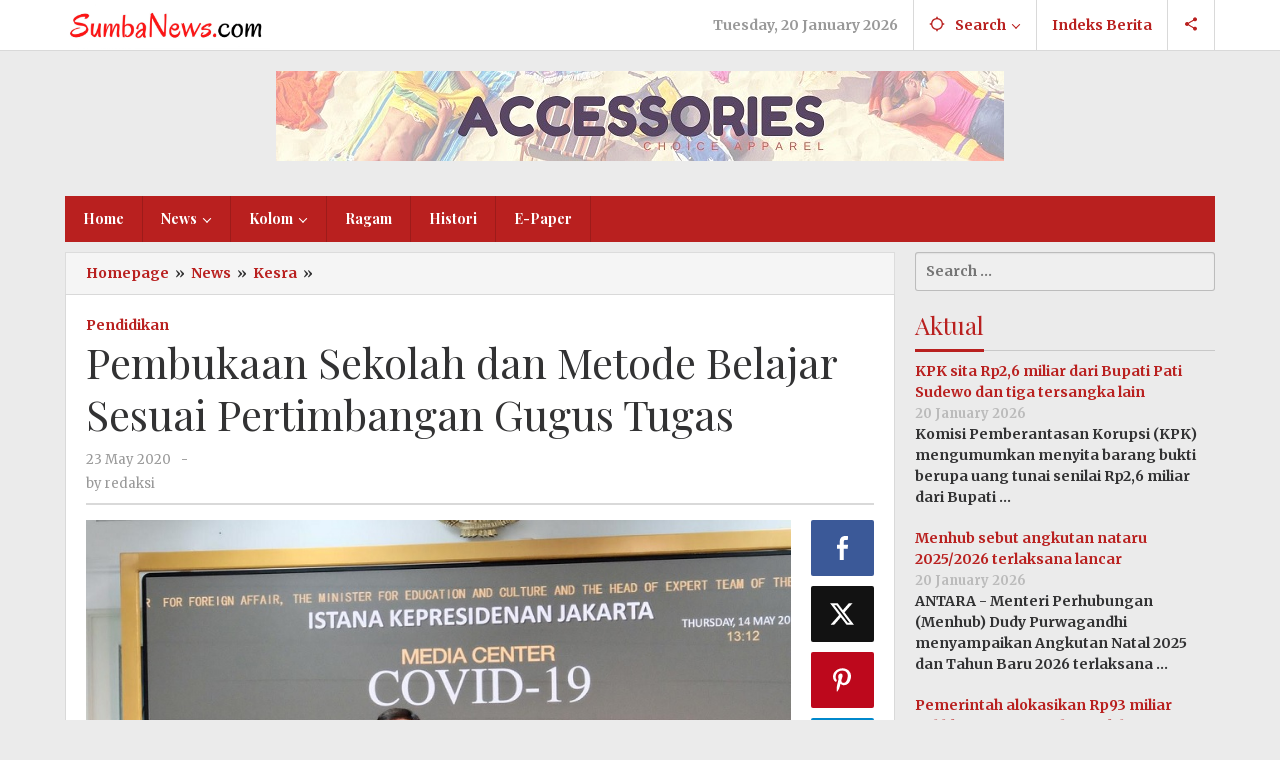

--- FILE ---
content_type: text/html; charset=UTF-8
request_url: https://sumbanews.com/2020/05/23/pembukaan-sekolah-dan-metode-belajar-sesuai-pertimbangan-gugus-tugas/
body_size: 20325
content:
<!DOCTYPE html>
<html lang="en-GB" itemscope itemtype="https://schema.org/BlogPosting">
<head itemscope="itemscope" itemtype="https://schema.org/WebSite">
<meta charset="UTF-8">
<meta name="viewport" content="width=device-width, initial-scale=1">
<link rel="profile" href="http://gmpg.org/xfn/11">

<meta name='robots' content='index, follow, max-image-preview:large, max-snippet:-1, max-video-preview:-1' />

	<!-- This site is optimized with the Yoast SEO plugin v24.9 - https://yoast.com/wordpress/plugins/seo/ -->
	<title>Pembukaan Sekolah dan Metode Belajar Sesuai Pertimbangan Gugus Tugas - Sumba News</title>
	<meta name="description" content="Menteri Pendidikan dan Kebudayaan (Mendikbud) Nadiem Anwar Makarim menegaskan bahwa keputusan pembukaan kembali sekolah akan ditetapkan berdasarkan pertimbangan Gugus Tugas Percepatan Penanganan (Coronavirus Disease (COVID-19) bukan sepihak oleh Kementerian Pendidikan dan Kebudayaan (Kemendikbud)." />
	<link rel="canonical" href="https://sumbanews.com/2020/05/23/pembukaan-sekolah-dan-metode-belajar-sesuai-pertimbangan-gugus-tugas/" />
	<meta property="og:locale" content="en_GB" />
	<meta property="og:type" content="article" />
	<meta property="og:title" content="Pembukaan Sekolah dan Metode Belajar Sesuai Pertimbangan Gugus Tugas - Sumba News" />
	<meta property="og:description" content="Menteri Pendidikan dan Kebudayaan (Mendikbud) Nadiem Anwar Makarim menegaskan bahwa keputusan pembukaan kembali sekolah akan ditetapkan berdasarkan pertimbangan Gugus Tugas Percepatan Penanganan (Coronavirus Disease (COVID-19) bukan sepihak oleh Kementerian Pendidikan dan Kebudayaan (Kemendikbud)." />
	<meta property="og:url" content="https://sumbanews.com/2020/05/23/pembukaan-sekolah-dan-metode-belajar-sesuai-pertimbangan-gugus-tugas/" />
	<meta property="og:site_name" content="Sumba News" />
	<meta property="article:published_time" content="2020-05-23T10:00:29+00:00" />
	<meta property="og:image" content="https://sumbanews.com/wp-content/uploads/2020/05/mendikbud-nadiem-makarim.jpg" />
	<meta property="og:image:width" content="850" />
	<meta property="og:image:height" content="566" />
	<meta property="og:image:type" content="image/jpeg" />
	<meta name="author" content="redaksi" />
	<meta name="twitter:card" content="summary_large_image" />
	<meta name="twitter:label1" content="Written by" />
	<meta name="twitter:data1" content="redaksi" />
	<meta name="twitter:label2" content="Estimated reading time" />
	<meta name="twitter:data2" content="1 minute" />
	<script type="application/ld+json" class="yoast-schema-graph">{"@context":"https://schema.org","@graph":[{"@type":"WebPage","@id":"https://sumbanews.com/2020/05/23/pembukaan-sekolah-dan-metode-belajar-sesuai-pertimbangan-gugus-tugas/","url":"https://sumbanews.com/2020/05/23/pembukaan-sekolah-dan-metode-belajar-sesuai-pertimbangan-gugus-tugas/","name":"Pembukaan Sekolah dan Metode Belajar Sesuai Pertimbangan Gugus Tugas - Sumba News","isPartOf":{"@id":"https://sumbanews.com/#website"},"primaryImageOfPage":{"@id":"https://sumbanews.com/2020/05/23/pembukaan-sekolah-dan-metode-belajar-sesuai-pertimbangan-gugus-tugas/#primaryimage"},"image":{"@id":"https://sumbanews.com/2020/05/23/pembukaan-sekolah-dan-metode-belajar-sesuai-pertimbangan-gugus-tugas/#primaryimage"},"thumbnailUrl":"https://sumbanews.com/wp-content/uploads/2020/05/mendikbud-nadiem-makarim.jpg","datePublished":"2020-05-23T10:00:29+00:00","author":{"@id":"https://sumbanews.com/#/schema/person/dc350d6a9e7175d33cadc3816acbd166"},"description":"Menteri Pendidikan dan Kebudayaan (Mendikbud) Nadiem Anwar Makarim menegaskan bahwa keputusan pembukaan kembali sekolah akan ditetapkan berdasarkan pertimbangan Gugus Tugas Percepatan Penanganan (Coronavirus Disease (COVID-19) bukan sepihak oleh Kementerian Pendidikan dan Kebudayaan (Kemendikbud).","breadcrumb":{"@id":"https://sumbanews.com/2020/05/23/pembukaan-sekolah-dan-metode-belajar-sesuai-pertimbangan-gugus-tugas/#breadcrumb"},"inLanguage":"en-GB","potentialAction":[{"@type":"ReadAction","target":["https://sumbanews.com/2020/05/23/pembukaan-sekolah-dan-metode-belajar-sesuai-pertimbangan-gugus-tugas/"]}]},{"@type":"ImageObject","inLanguage":"en-GB","@id":"https://sumbanews.com/2020/05/23/pembukaan-sekolah-dan-metode-belajar-sesuai-pertimbangan-gugus-tugas/#primaryimage","url":"https://sumbanews.com/wp-content/uploads/2020/05/mendikbud-nadiem-makarim.jpg","contentUrl":"https://sumbanews.com/wp-content/uploads/2020/05/mendikbud-nadiem-makarim.jpg","width":850,"height":566,"caption":"Mendikbud Nadiem Makarim. (foto: kemendikbud)"},{"@type":"BreadcrumbList","@id":"https://sumbanews.com/2020/05/23/pembukaan-sekolah-dan-metode-belajar-sesuai-pertimbangan-gugus-tugas/#breadcrumb","itemListElement":[{"@type":"ListItem","position":1,"name":"Home","item":"https://sumbanews.com/"},{"@type":"ListItem","position":2,"name":"Pembukaan Sekolah dan Metode Belajar Sesuai Pertimbangan Gugus Tugas"}]},{"@type":"WebSite","@id":"https://sumbanews.com/#website","url":"https://sumbanews.com/","name":"Sumba News","description":"Portal Berita","potentialAction":[{"@type":"SearchAction","target":{"@type":"EntryPoint","urlTemplate":"https://sumbanews.com/?s={search_term_string}"},"query-input":{"@type":"PropertyValueSpecification","valueRequired":true,"valueName":"search_term_string"}}],"inLanguage":"en-GB"},{"@type":"Person","@id":"https://sumbanews.com/#/schema/person/dc350d6a9e7175d33cadc3816acbd166","name":"redaksi","image":{"@type":"ImageObject","inLanguage":"en-GB","@id":"https://sumbanews.com/#/schema/person/image/","url":"https://secure.gravatar.com/avatar/b1fc8fb98afa7962f172ab1d1b0db4d4d7b15dec4b9871568d76e855f819e1b4?s=96&d=mm&r=g","contentUrl":"https://secure.gravatar.com/avatar/b1fc8fb98afa7962f172ab1d1b0db4d4d7b15dec4b9871568d76e855f819e1b4?s=96&d=mm&r=g","caption":"redaksi"},"url":"https://sumbanews.com/author/redaksi/"}]}</script>
	<!-- / Yoast SEO plugin. -->


<link rel='dns-prefetch' href='//fonts.googleapis.com' />
<link rel="alternate" type="application/rss+xml" title="Sumba News &raquo; Feed" href="https://sumbanews.com/feed/" />
<link rel="alternate" type="application/rss+xml" title="Sumba News &raquo; Comments Feed" href="https://sumbanews.com/comments/feed/" />
<link rel="alternate" type="application/rss+xml" title="Sumba News &raquo; Pembukaan Sekolah dan Metode Belajar Sesuai Pertimbangan Gugus Tugas Comments Feed" href="https://sumbanews.com/2020/05/23/pembukaan-sekolah-dan-metode-belajar-sesuai-pertimbangan-gugus-tugas/feed/" />
<link rel="alternate" title="oEmbed (JSON)" type="application/json+oembed" href="https://sumbanews.com/wp-json/oembed/1.0/embed?url=https%3A%2F%2Fsumbanews.com%2F2020%2F05%2F23%2Fpembukaan-sekolah-dan-metode-belajar-sesuai-pertimbangan-gugus-tugas%2F" />
<link rel="alternate" title="oEmbed (XML)" type="text/xml+oembed" href="https://sumbanews.com/wp-json/oembed/1.0/embed?url=https%3A%2F%2Fsumbanews.com%2F2020%2F05%2F23%2Fpembukaan-sekolah-dan-metode-belajar-sesuai-pertimbangan-gugus-tugas%2F&#038;format=xml" />
<style id='wp-img-auto-sizes-contain-inline-css' type='text/css'>
img:is([sizes=auto i],[sizes^="auto," i]){contain-intrinsic-size:3000px 1500px}
/*# sourceURL=wp-img-auto-sizes-contain-inline-css */
</style>
<style id='wp-emoji-styles-inline-css' type='text/css'>

	img.wp-smiley, img.emoji {
		display: inline !important;
		border: none !important;
		box-shadow: none !important;
		height: 1em !important;
		width: 1em !important;
		margin: 0 0.07em !important;
		vertical-align: -0.1em !important;
		background: none !important;
		padding: 0 !important;
	}
/*# sourceURL=wp-emoji-styles-inline-css */
</style>
<link rel='stylesheet' id='contact-form-7-css' href='https://sumbanews.com/wp-content/plugins/contact-form-7/includes/css/styles.css?ver=5.7.7' type='text/css' media='all' />
<link rel='stylesheet' id='majalahpro-core-css' href='https://sumbanews.com/wp-content/plugins/majalahpro-core/css/majalahpro-core.css?ver=1.2.9' type='text/css' media='all' />
<link crossorigin="anonymous" rel='stylesheet' id='majalahpro-fonts-css' href='https://fonts.googleapis.com/css?family=Playfair+Display%3Aregular%2Citalic%2C700%7CMerriweather%3Aregular%2Citalic%2C700%2C300%26subset%3Dlatin%2C&#038;ver=1.3.1' type='text/css' media='all' />
<link rel='stylesheet' id='majalahpro-style-css' href='https://sumbanews.com/wp-content/themes/majalahpro/style.css?ver=1.3.1' type='text/css' media='all' />
<style id='majalahpro-style-inline-css' type='text/css'>
body{color:#323233;font-family:"Merriweather",arial,sans-serif;}kbd,a.button,button,.button,button.button,input[type="button"],input[type="reset"],input[type="submit"],#infinite-handle span,ol.comment-list li div.reply .comment-reply-link,#cancel-comment-reply-link,.tagcloud a,.tagcloud ul,ul.page-numbers li span.page-numbers,.prevnextpost-links a .prevnextpost,.page-links .page-link-number,.sidr,#navigationamp,.firstpage-title,.gmr-ajax-tab > li > a.js-tabs__title-active,.gmr-ajax-tab > li > a.js-tabs__title-active:focus,.gmr-ajax-tab > li > a.js-tabs__title-active:hover,#secondary-slider .splide__slide.is-active{background-color:#b9201f;}#primary-menu .sub-menu-search,#primary-menu .sub-menu,#primary-menu .children,.gmr-ajax-loader{border-bottom-color:#b9201f;}blockquote,a.button,button,.button,button.button,input[type="button"],input[type="reset"],input[type="submit"],.gmr-theme div.sharedaddy h3.sd-title:before,.bypostauthor > .comment-body,ol.comment-list li .comment-meta:after,.widget-title span{border-color:#b9201f;}.gmr-meta-topic a,h3.widget-title,h3.related-title,.gmr-owl-carousel .gmr-slide-topic a,.gmr-module-slide-topic a{color:#b9201f;}#secondary-slider{border-top-color:#b9201f;}.gmr-owl-carousel .gmr-slide-topic a,.gmr-firstbox-content{border-color:#b9201f;}a{color:#b9201f;}.gmr-secondmenu #primary-menu > li.page_item_has_children > a:after,.gmr-secondmenu #primary-menu > li.menu-item-has-children > a:after,.gmr-secondmenu #primary-menu .sub-menu-search > li.page_item_has_children > a:after,.gmr-secondmenu #primary-menu .sub-menu-search > li.menu-item-has-children > a:after,.gmr-secondmenu #primary-menu .sub-menu > li.page_item_has_children > a:after,.gmr-secondmenu #primary-menu .sub-menu > li.menu-item-has-children > a:after,.gmr-secondmenu #primary-menu .children > li.page_item_has_children > a:after,.gmr-secondmenu #primary-menu .children > li.menu-item-has-children > a:after{border-color:#b9201f;}a:hover,a:focus,a:active{color:#000000;}.gmr-topnavmenu #primary-menu > li.page_item_has_children:hover > a:after,.gmr-topnavmenu #primary-menu > li.menu-item-has-children:hover > a:after{border-color:#000000;}.site-title a{color:#b9201f;}.site-description{color:#999999;}.gmr-logo{margin-top:3px;}.gmr-menuwrap,.gmr-sticky .top-header.sticky-menu,.gmr-mainmenu #primary-menu .sub-menu,.gmr-mainmenu #primary-menu .children{background-color:#b9201f;}#gmr-responsive-menu,.gmr-mainmenu #primary-menu > li > a{color:#ffffff;}.gmr-mainmenu #primary-menu > li.menu-border > a span,.gmr-mainmenu #primary-menu > li.page_item_has_children > a:after,.gmr-mainmenu #primary-menu > li.menu-item-has-children > a:after,.gmr-mainmenu #primary-menu .sub-menu-search > li.page_item_has_children > a:after,.gmr-mainmenu #primary-menu .sub-menu-search > li.menu-item-has-children > a:after,.gmr-mainmenu #primary-menu .sub-menu > li.page_item_has_children > a:after,.gmr-mainmenu #primary-menu .sub-menu > li.menu-item-has-children > a:after,.gmr-mainmenu #primary-menu .children > li.page_item_has_children > a:after,.gmr-mainmenu #primary-menu .children > li.menu-item-has-children > a:after{border-color:#ffffff;}#gmr-responsive-menu:hover,.gmr-mainmenu #primary-menu > li:hover > a,.gmr-mainmenu #primary-menu .current-menu-item > a,.gmr-mainmenu #primary-menu .current-menu-ancestor > a,.gmr-mainmenu #primary-menu .current_page_item > a,.gmr-mainmenu #primary-menu .current_page_ancestor > a,.gmr-mainmenu .search-trigger .gmr-icon:hover{color:#ffffff;}.gmr-mainmenu #primary-menu > li.menu-border:hover > a span,.gmr-mainmenu #primary-menu > li.menu-border.current-menu-item > a span,.gmr-mainmenu #primary-menu > li.menu-border.current-menu-ancestor > a span,.gmr-mainmenu #primary-menu > li.menu-border.current_page_item > a span,.gmr-mainmenu #primary-menu > li.menu-border.current_page_ancestor > a span,.gmr-mainmenu #primary-menu > li.page_item_has_children:hover > a:after,.gmr-mainmenu #primary-menu > li.menu-item-has-children:hover > a:after{border-color:#ffffff;}.gmr-mainmenu #primary-menu > li:hover > a,.gmr-mainmenu #primary-menu .current-menu-item > a,.gmr-mainmenu #primary-menu .current-menu-ancestor > a,.gmr-mainmenu #primary-menu .current_page_item > a,.gmr-mainmenu #primary-menu .current_page_ancestor > a{background-color:#000000;}.gmr-topnavwrap{background-color:#ffffff;}#gmr-topnavresponsive-menu svg,.gmr-topnavmenu #primary-menu > li > a,.gmr-social-icon ul > li > a,.search-trigger .gmr-icon{color:#b9201f;}.gmr-topnavmenu #primary-menu > li.menu-border > a span,.gmr-topnavmenu #primary-menu > li.page_item_has_children > a:after,.gmr-topnavmenu #primary-menu > li.menu-item-has-children > a:after,.gmr-topnavmenu #primary-menu .sub-menu-search > li.page_item_has_children > a:after,.gmr-topnavmenu #primary-menu .sub-menu-search > li.menu-item-has-children > a:after,.gmr-topnavmenu #primary-menu .sub-menu > li.page_item_has_children > a:after,.gmr-topnavmenu #primary-menu .sub-menu > li.menu-item-has-children > a:after,.gmr-topnavmenu #primary-menu .children > li.page_item_has_children > a:after,.gmr-topnavmenu #primary-menu .children > li.menu-item-has-children > a:after{border-color:#b9201f;}#gmr-topnavresponsive-menu:hover,.gmr-topnavmenu #primary-menu > li:hover > a,.gmr-topnavmenu #primary-menu .current-menu-item > a,.gmr-topnavmenu #primary-menu .current-menu-ancestor > a,.gmr-topnavmenu #primary-menu .current_page_item > a,.gmr-topnavmenu #primary-menu .current_page_ancestor > a,.gmr-social-icon ul > li > a:hover{color:#000000;}.gmr-topnavmenu #primary-menu > li.menu-border:hover > a span,.gmr-topnavmenu #primary-menu > li.menu-border.current-menu-item > a span,.gmr-topnavmenu #primary-menu > li.menu-border.current-menu-ancestor > a span,.gmr-topnavmenu #primary-menu > li.menu-border.current_page_item > a span,.gmr-topnavmenu #primary-menu > li.menu-border.current_page_ancestor > a span,.gmr-topnavmenu #primary-menu > li.page_item_has_children:hover > a:after,.gmr-topnavmenu #primary-menu > li.menu-item-has-children:hover > a:after{border-color:#000000;}.page-title,.breadcrumbs,.gmr-authorbox,.module-slide-tabs,.related-title{background-color:#f5f5f5;}.site-main,.gmr-infinite-selector.gmr-related-infinite #gmr-main-load .item-infinite .item-box,.majalahpro-core-related-post .gmr-newinfinite{background-color:#ffffff;}h1,h2,h3,h4,h5,h6,.h1,.h2,.h3,.h4,.h5,.h6,.site-title,#gmr-responsive-menu,.gmr-mainmenu #primary-menu > li > a{font-family:"Playfair Display",arial,sans-serif;}body,.gmr-gallery-related ul li,.gmr-module-posts ul li{font-weight:600;font-size:14px;}.entry-content-single{font-size:17px;}h1{font-size:30px;}h2{font-size:26px;}h3{font-size:24px;}h4{font-size:22px;}h5{font-size:20px;}h6{font-size:18px;}.widget-footer{background-color:#ffffff;}.site-footer{color:#323233;}.site-footer a{color:#999;}.site-footer a:hover{color:#999;}
/*# sourceURL=majalahpro-style-inline-css */
</style>
<link rel='stylesheet' id='dflip-style-css' href='https://sumbanews.com/wp-content/plugins/3d-flipbook-dflip-lite/assets/css/dflip.min.css?ver=2.4.20' type='text/css' media='all' />
<script type="text/javascript" src="https://sumbanews.com/wp-includes/js/jquery/jquery.min.js?ver=3.7.1" id="jquery-core-js"></script>
<script type="text/javascript" src="https://sumbanews.com/wp-includes/js/jquery/jquery-migrate.min.js?ver=3.4.1" id="jquery-migrate-js"></script>

<!-- OG: 3.2.3 --><link rel="image_src" href="https://sumbanews.com/wp-content/uploads/2020/05/mendikbud-nadiem-makarim.jpg"><meta name="msapplication-TileImage" content="https://sumbanews.com/wp-content/uploads/2020/05/mendikbud-nadiem-makarim.jpg">
<meta property="og:image" content="https://sumbanews.com/wp-content/uploads/2020/05/mendikbud-nadiem-makarim.jpg"><meta property="og:image:secure_url" content="https://sumbanews.com/wp-content/uploads/2020/05/mendikbud-nadiem-makarim.jpg"><meta property="og:image:width" content="850"><meta property="og:image:height" content="566"><meta property="og:image:alt" content="Mendikbud Nadiem Makarim. (foto: kemendikbud)"><meta property="og:image:type" content="image/jpeg"><meta property="og:description" content="Jakarta- Menteri Pendidikan dan Kebudayaan (Mendikbud) Nadiem Anwar Makarim menegaskan bahwa keputusan pembukaan kembali sekolah akan ditetapkan berdasarkan pertimbangan Gugus Tugas Percepatan Penanganan (Coronavirus Disease (COVID-19) bukan sepihak oleh Kementerian Pendidikan dan Kebudayaan (Kemendikbud). Pernyataan tersebut disampaikan Mendikbud dalam Rapat Kerja secara telekonferensi dengan Komisi X Dewan Perwakilan Rakyat Republik Indonesia (DPR RI), di Jakarta,..."><meta property="og:type" content="article"><meta property="og:locale" content="en_GB"><meta property="og:site_name" content="Sumba News"><meta property="og:title" content="Pembukaan Sekolah dan Metode Belajar Sesuai Pertimbangan Gugus Tugas"><meta property="og:url" content="https://sumbanews.com/2020/05/23/pembukaan-sekolah-dan-metode-belajar-sesuai-pertimbangan-gugus-tugas/"><meta property="og:updated_time" content="2020-05-22T19:26:53+07:00">
<meta property="article:tag" content="gugus tugas"><meta property="article:tag" content="mendikbud"><meta property="article:tag" content="metode belajar"><meta property="article:tag" content="sekolah"><meta property="article:published_time" content="2020-05-23T10:00:29+00:00"><meta property="article:modified_time" content="2020-05-22T12:26:53+00:00"><meta property="article:section" content="Headline"><meta property="article:section" content="Kesra"><meta property="article:section" content="News"><meta property="article:author:username" content="redaksi">
<meta property="twitter:partner" content="ogwp"><meta property="twitter:card" content="summary_large_image"><meta property="twitter:image" content="https://sumbanews.com/wp-content/uploads/2020/05/mendikbud-nadiem-makarim.jpg"><meta property="twitter:image:alt" content="Mendikbud Nadiem Makarim. (foto: kemendikbud)"><meta property="twitter:title" content="Pembukaan Sekolah dan Metode Belajar Sesuai Pertimbangan Gugus Tugas"><meta property="twitter:description" content="Jakarta- Menteri Pendidikan dan Kebudayaan (Mendikbud) Nadiem Anwar Makarim menegaskan bahwa keputusan pembukaan kembali sekolah akan ditetapkan berdasarkan pertimbangan Gugus Tugas Percepatan..."><meta property="twitter:url" content="https://sumbanews.com/2020/05/23/pembukaan-sekolah-dan-metode-belajar-sesuai-pertimbangan-gugus-tugas/">
<meta itemprop="image" content="https://sumbanews.com/wp-content/uploads/2020/05/mendikbud-nadiem-makarim.jpg"><meta itemprop="name" content="Pembukaan Sekolah dan Metode Belajar Sesuai Pertimbangan Gugus Tugas"><meta itemprop="description" content="Jakarta- Menteri Pendidikan dan Kebudayaan (Mendikbud) Nadiem Anwar Makarim menegaskan bahwa keputusan pembukaan kembali sekolah akan ditetapkan berdasarkan pertimbangan Gugus Tugas Percepatan Penanganan (Coronavirus Disease (COVID-19) bukan sepihak oleh Kementerian Pendidikan dan Kebudayaan (Kemendikbud). Pernyataan tersebut disampaikan Mendikbud dalam Rapat Kerja secara telekonferensi dengan Komisi X Dewan Perwakilan Rakyat Republik Indonesia (DPR RI), di Jakarta,..."><meta itemprop="datePublished" content="2020-05-23"><meta itemprop="dateModified" content="2020-05-22T12:26:53+00:00"><meta itemprop="author" content="redaksi"><meta itemprop="tagline" content="Portal Berita">
<meta property="profile:username" content="redaksi">
<!-- /OG -->

<link rel="https://api.w.org/" href="https://sumbanews.com/wp-json/" /><link rel="alternate" title="JSON" type="application/json" href="https://sumbanews.com/wp-json/wp/v2/posts/1438" /><link rel="EditURI" type="application/rsd+xml" title="RSD" href="https://sumbanews.com/xmlrpc.php?rsd" />
<meta name="generator" content="WordPress 6.9" />
<link rel='shortlink' href='https://sumbanews.com/?p=1438' />
<style type="text/css">
.feedzy-rss-link-icon:after {
	content: url("https://sumbanews.com/wp-content/plugins/feedzy-rss-feeds/img/external-link.png");
	margin-left: 3px;
}
</style>
				<script type="text/javascript">
			var _statcounter = _statcounter || [];
			_statcounter.push({"tags": {"author": "redaksi"}});
		</script>
		<link rel="pingback" href="https://sumbanews.com/xmlrpc.php"><link rel="amphtml" href="https://sumbanews.com/2020/05/23/pembukaan-sekolah-dan-metode-belajar-sesuai-pertimbangan-gugus-tugas/?amp"><link rel="icon" href="https://sumbanews.com/wp-content/uploads/2023/08/cropped-logo-icon-512-1-46x46.jpg" sizes="32x32" />
<link rel="icon" href="https://sumbanews.com/wp-content/uploads/2023/08/cropped-logo-icon-512-1.jpg" sizes="192x192" />
<link rel="apple-touch-icon" href="https://sumbanews.com/wp-content/uploads/2023/08/cropped-logo-icon-512-1.jpg" />
<meta name="msapplication-TileImage" content="https://sumbanews.com/wp-content/uploads/2023/08/cropped-logo-icon-512-1.jpg" />
		<style type="text/css" id="wp-custom-css">
			.site-footer a {
    color: #0c0808;
    font-weight: bold;
}		</style>
		<style id='global-styles-inline-css' type='text/css'>
:root{--wp--preset--aspect-ratio--square: 1;--wp--preset--aspect-ratio--4-3: 4/3;--wp--preset--aspect-ratio--3-4: 3/4;--wp--preset--aspect-ratio--3-2: 3/2;--wp--preset--aspect-ratio--2-3: 2/3;--wp--preset--aspect-ratio--16-9: 16/9;--wp--preset--aspect-ratio--9-16: 9/16;--wp--preset--color--black: #000000;--wp--preset--color--cyan-bluish-gray: #abb8c3;--wp--preset--color--white: #ffffff;--wp--preset--color--pale-pink: #f78da7;--wp--preset--color--vivid-red: #cf2e2e;--wp--preset--color--luminous-vivid-orange: #ff6900;--wp--preset--color--luminous-vivid-amber: #fcb900;--wp--preset--color--light-green-cyan: #7bdcb5;--wp--preset--color--vivid-green-cyan: #00d084;--wp--preset--color--pale-cyan-blue: #8ed1fc;--wp--preset--color--vivid-cyan-blue: #0693e3;--wp--preset--color--vivid-purple: #9b51e0;--wp--preset--gradient--vivid-cyan-blue-to-vivid-purple: linear-gradient(135deg,rgb(6,147,227) 0%,rgb(155,81,224) 100%);--wp--preset--gradient--light-green-cyan-to-vivid-green-cyan: linear-gradient(135deg,rgb(122,220,180) 0%,rgb(0,208,130) 100%);--wp--preset--gradient--luminous-vivid-amber-to-luminous-vivid-orange: linear-gradient(135deg,rgb(252,185,0) 0%,rgb(255,105,0) 100%);--wp--preset--gradient--luminous-vivid-orange-to-vivid-red: linear-gradient(135deg,rgb(255,105,0) 0%,rgb(207,46,46) 100%);--wp--preset--gradient--very-light-gray-to-cyan-bluish-gray: linear-gradient(135deg,rgb(238,238,238) 0%,rgb(169,184,195) 100%);--wp--preset--gradient--cool-to-warm-spectrum: linear-gradient(135deg,rgb(74,234,220) 0%,rgb(151,120,209) 20%,rgb(207,42,186) 40%,rgb(238,44,130) 60%,rgb(251,105,98) 80%,rgb(254,248,76) 100%);--wp--preset--gradient--blush-light-purple: linear-gradient(135deg,rgb(255,206,236) 0%,rgb(152,150,240) 100%);--wp--preset--gradient--blush-bordeaux: linear-gradient(135deg,rgb(254,205,165) 0%,rgb(254,45,45) 50%,rgb(107,0,62) 100%);--wp--preset--gradient--luminous-dusk: linear-gradient(135deg,rgb(255,203,112) 0%,rgb(199,81,192) 50%,rgb(65,88,208) 100%);--wp--preset--gradient--pale-ocean: linear-gradient(135deg,rgb(255,245,203) 0%,rgb(182,227,212) 50%,rgb(51,167,181) 100%);--wp--preset--gradient--electric-grass: linear-gradient(135deg,rgb(202,248,128) 0%,rgb(113,206,126) 100%);--wp--preset--gradient--midnight: linear-gradient(135deg,rgb(2,3,129) 0%,rgb(40,116,252) 100%);--wp--preset--font-size--small: 13px;--wp--preset--font-size--medium: 20px;--wp--preset--font-size--large: 36px;--wp--preset--font-size--x-large: 42px;--wp--preset--spacing--20: 0.44rem;--wp--preset--spacing--30: 0.67rem;--wp--preset--spacing--40: 1rem;--wp--preset--spacing--50: 1.5rem;--wp--preset--spacing--60: 2.25rem;--wp--preset--spacing--70: 3.38rem;--wp--preset--spacing--80: 5.06rem;--wp--preset--shadow--natural: 6px 6px 9px rgba(0, 0, 0, 0.2);--wp--preset--shadow--deep: 12px 12px 50px rgba(0, 0, 0, 0.4);--wp--preset--shadow--sharp: 6px 6px 0px rgba(0, 0, 0, 0.2);--wp--preset--shadow--outlined: 6px 6px 0px -3px rgb(255, 255, 255), 6px 6px rgb(0, 0, 0);--wp--preset--shadow--crisp: 6px 6px 0px rgb(0, 0, 0);}:where(.is-layout-flex){gap: 0.5em;}:where(.is-layout-grid){gap: 0.5em;}body .is-layout-flex{display: flex;}.is-layout-flex{flex-wrap: wrap;align-items: center;}.is-layout-flex > :is(*, div){margin: 0;}body .is-layout-grid{display: grid;}.is-layout-grid > :is(*, div){margin: 0;}:where(.wp-block-columns.is-layout-flex){gap: 2em;}:where(.wp-block-columns.is-layout-grid){gap: 2em;}:where(.wp-block-post-template.is-layout-flex){gap: 1.25em;}:where(.wp-block-post-template.is-layout-grid){gap: 1.25em;}.has-black-color{color: var(--wp--preset--color--black) !important;}.has-cyan-bluish-gray-color{color: var(--wp--preset--color--cyan-bluish-gray) !important;}.has-white-color{color: var(--wp--preset--color--white) !important;}.has-pale-pink-color{color: var(--wp--preset--color--pale-pink) !important;}.has-vivid-red-color{color: var(--wp--preset--color--vivid-red) !important;}.has-luminous-vivid-orange-color{color: var(--wp--preset--color--luminous-vivid-orange) !important;}.has-luminous-vivid-amber-color{color: var(--wp--preset--color--luminous-vivid-amber) !important;}.has-light-green-cyan-color{color: var(--wp--preset--color--light-green-cyan) !important;}.has-vivid-green-cyan-color{color: var(--wp--preset--color--vivid-green-cyan) !important;}.has-pale-cyan-blue-color{color: var(--wp--preset--color--pale-cyan-blue) !important;}.has-vivid-cyan-blue-color{color: var(--wp--preset--color--vivid-cyan-blue) !important;}.has-vivid-purple-color{color: var(--wp--preset--color--vivid-purple) !important;}.has-black-background-color{background-color: var(--wp--preset--color--black) !important;}.has-cyan-bluish-gray-background-color{background-color: var(--wp--preset--color--cyan-bluish-gray) !important;}.has-white-background-color{background-color: var(--wp--preset--color--white) !important;}.has-pale-pink-background-color{background-color: var(--wp--preset--color--pale-pink) !important;}.has-vivid-red-background-color{background-color: var(--wp--preset--color--vivid-red) !important;}.has-luminous-vivid-orange-background-color{background-color: var(--wp--preset--color--luminous-vivid-orange) !important;}.has-luminous-vivid-amber-background-color{background-color: var(--wp--preset--color--luminous-vivid-amber) !important;}.has-light-green-cyan-background-color{background-color: var(--wp--preset--color--light-green-cyan) !important;}.has-vivid-green-cyan-background-color{background-color: var(--wp--preset--color--vivid-green-cyan) !important;}.has-pale-cyan-blue-background-color{background-color: var(--wp--preset--color--pale-cyan-blue) !important;}.has-vivid-cyan-blue-background-color{background-color: var(--wp--preset--color--vivid-cyan-blue) !important;}.has-vivid-purple-background-color{background-color: var(--wp--preset--color--vivid-purple) !important;}.has-black-border-color{border-color: var(--wp--preset--color--black) !important;}.has-cyan-bluish-gray-border-color{border-color: var(--wp--preset--color--cyan-bluish-gray) !important;}.has-white-border-color{border-color: var(--wp--preset--color--white) !important;}.has-pale-pink-border-color{border-color: var(--wp--preset--color--pale-pink) !important;}.has-vivid-red-border-color{border-color: var(--wp--preset--color--vivid-red) !important;}.has-luminous-vivid-orange-border-color{border-color: var(--wp--preset--color--luminous-vivid-orange) !important;}.has-luminous-vivid-amber-border-color{border-color: var(--wp--preset--color--luminous-vivid-amber) !important;}.has-light-green-cyan-border-color{border-color: var(--wp--preset--color--light-green-cyan) !important;}.has-vivid-green-cyan-border-color{border-color: var(--wp--preset--color--vivid-green-cyan) !important;}.has-pale-cyan-blue-border-color{border-color: var(--wp--preset--color--pale-cyan-blue) !important;}.has-vivid-cyan-blue-border-color{border-color: var(--wp--preset--color--vivid-cyan-blue) !important;}.has-vivid-purple-border-color{border-color: var(--wp--preset--color--vivid-purple) !important;}.has-vivid-cyan-blue-to-vivid-purple-gradient-background{background: var(--wp--preset--gradient--vivid-cyan-blue-to-vivid-purple) !important;}.has-light-green-cyan-to-vivid-green-cyan-gradient-background{background: var(--wp--preset--gradient--light-green-cyan-to-vivid-green-cyan) !important;}.has-luminous-vivid-amber-to-luminous-vivid-orange-gradient-background{background: var(--wp--preset--gradient--luminous-vivid-amber-to-luminous-vivid-orange) !important;}.has-luminous-vivid-orange-to-vivid-red-gradient-background{background: var(--wp--preset--gradient--luminous-vivid-orange-to-vivid-red) !important;}.has-very-light-gray-to-cyan-bluish-gray-gradient-background{background: var(--wp--preset--gradient--very-light-gray-to-cyan-bluish-gray) !important;}.has-cool-to-warm-spectrum-gradient-background{background: var(--wp--preset--gradient--cool-to-warm-spectrum) !important;}.has-blush-light-purple-gradient-background{background: var(--wp--preset--gradient--blush-light-purple) !important;}.has-blush-bordeaux-gradient-background{background: var(--wp--preset--gradient--blush-bordeaux) !important;}.has-luminous-dusk-gradient-background{background: var(--wp--preset--gradient--luminous-dusk) !important;}.has-pale-ocean-gradient-background{background: var(--wp--preset--gradient--pale-ocean) !important;}.has-electric-grass-gradient-background{background: var(--wp--preset--gradient--electric-grass) !important;}.has-midnight-gradient-background{background: var(--wp--preset--gradient--midnight) !important;}.has-small-font-size{font-size: var(--wp--preset--font-size--small) !important;}.has-medium-font-size{font-size: var(--wp--preset--font-size--medium) !important;}.has-large-font-size{font-size: var(--wp--preset--font-size--large) !important;}.has-x-large-font-size{font-size: var(--wp--preset--font-size--x-large) !important;}
/*# sourceURL=global-styles-inline-css */
</style>
</head>

<body class="wp-singular post-template-default single single-post postid-1438 single-format-standard wp-theme-majalahpro gmr-theme idtheme kentooz gmr-sticky group-blog" itemscope="itemscope" itemtype="https://schema.org/WebPage">
<a class="skip-link screen-reader-text" href="#main">Skip to content</a>

<div class="top-header-second">
	<div class="gmr-topnavwrap clearfix">
		<div class="container">
			<div class="gmr-list-table">
				<div class="gmr-table-row">
					<div class="gmr-table-cell gmr-table-logo">
						<div class="gmr-mobilelogo">
							<div class="gmr-logo"><a href="https://sumbanews.com/" class="custom-logo-link" itemprop="url" title="Sumba News"><img src="https://sumbanews.com/wp-content/uploads/2023/02/sumbanews-scaled.jpg" alt="Sumba News" title="Sumba News" /></a></div>						</div>
					</div>
					<div class="gmr-table-cell gmr-table-menu">
													<a id="gmr-topnavresponsive-menu" href="#menus" title="Menus" rel="nofollow"><svg xmlns="http://www.w3.org/2000/svg" xmlns:xlink="http://www.w3.org/1999/xlink" aria-hidden="true" role="img" style="vertical-align: -0.125em;" width="1em" height="1em" preserveAspectRatio="xMidYMid meet" viewBox="0 0 24 24"><path d="M3 18h18v-2H3v2zm0-5h18v-2H3v2zm0-7v2h18V6H3z" fill="currentColor"/></svg></a>
							<div class="close-topnavmenu-wrap"><a id="close-topnavmenu-button" rel="nofollow" href="#"><svg xmlns="http://www.w3.org/2000/svg" xmlns:xlink="http://www.w3.org/1999/xlink" aria-hidden="true" role="img" width="1em" height="1em" preserveAspectRatio="xMidYMid meet" viewBox="0 0 24 24"><g fill="currentColor"><path d="M12 2a10 10 0 1 0 10 10A10 10 0 0 0 12 2zm0 18a8 8 0 1 1 8-8a8 8 0 0 1-8 8z"/><path d="M14.71 9.29a1 1 0 0 0-1.42 0L12 10.59l-1.29-1.3a1 1 0 0 0-1.42 1.42l1.3 1.29l-1.3 1.29a1 1 0 0 0 0 1.42a1 1 0 0 0 1.42 0l1.29-1.3l1.29 1.3a1 1 0 0 0 1.42 0a1 1 0 0 0 0-1.42L13.41 12l1.3-1.29a1 1 0 0 0 0-1.42z"/></g></svg></a></div>
							<nav id="site-navigation" class="gmr-topnavmenu pull-right" role="navigation" itemscope="itemscope" itemtype="https://schema.org/SiteNavigationElement">
								<ul id="primary-menu" class="menu"><li class="menu-item menu-item-type-custom menu-item-object-custom menu-item-object-date"><span class="gmr-top-date" data-lang="en-GB">&nbsp;</span></li><li class="menu-item menu-item-type-custom menu-item-object-custom menu-item-has-children gmr-search"><a href="#" title="Search" rel="nofollow" itemprop="url"><svg xmlns="http://www.w3.org/2000/svg" xmlns:xlink="http://www.w3.org/1999/xlink" aria-hidden="true" role="img" style="vertical-align: -0.125em;" width="1em" height="1em" preserveAspectRatio="xMidYMid meet" viewBox="0 0 24 24"><path d="M20.94 11A8.994 8.994 0 0 0 13 3.06V1h-2v2.06A8.994 8.994 0 0 0 3.06 11H1v2h2.06A8.994 8.994 0 0 0 11 20.94V23h2v-2.06A8.994 8.994 0 0 0 20.94 13H23v-2h-2.06zM12 19c-3.87 0-7-3.13-7-7s3.13-7 7-7s7 3.13 7 7s-3.13 7-7 7z" fill="currentColor"/></svg><span itemprop="name">Search</span></a><ul class="sub-menu-search"><li id="menu-item-search" class="menu-item menu-item-type-custom menu-item-object-custom menu-item-search"><form method="get" class="gmr-searchform searchform" action="https://sumbanews.com/"><input type="text" name="s" id="s" placeholder="Search" /></form></li></ul></li><li id="menu-item-74" class="menu-item menu-item-type-post_type menu-item-object-page menu-item-74"><a href="https://sumbanews.com/indeks-berita/" itemprop="url"><span itemprop="name">Indeks Berita</span></a></li>

					<li class="menu-item menu-item-type-custom menu-item-object-custom gmr-social-menu">
						<a href="#" title="Social Network" rel="nofollow" class="gmr-social-mainlink" itemprop="url">
							<svg xmlns="http://www.w3.org/2000/svg" xmlns:xlink="http://www.w3.org/1999/xlink" aria-hidden="true" role="img" style="vertical-align: -0.125em;" width="1em" height="1em" preserveAspectRatio="xMidYMid meet" viewBox="0 0 24 24"><path d="M18 16.08c-.76 0-1.44.3-1.96.77L8.91 12.7c.05-.23.09-.46.09-.7s-.04-.47-.09-.7l7.05-4.11c.54.5 1.25.81 2.04.81c1.66 0 3-1.34 3-3s-1.34-3-3-3s-3 1.34-3 3c0 .24.04.47.09.7L8.04 9.81C7.5 9.31 6.79 9 6 9c-1.66 0-3 1.34-3 3s1.34 3 3 3c.79 0 1.5-.31 2.04-.81l7.12 4.16c-.05.21-.08.43-.08.65c0 1.61 1.31 2.92 2.92 2.92c1.61 0 2.92-1.31 2.92-2.92s-1.31-2.92-2.92-2.92z" fill="currentColor"/></svg>
						</a><ul class="sub-menu"><li class="menu-item menu-item-type-custom menu-item-object-custom menu-item-social-network"><a href="#" title="Facebook" class="facebook" target="_blank" rel="nofollow"><svg xmlns="http://www.w3.org/2000/svg" xmlns:xlink="http://www.w3.org/1999/xlink" aria-hidden="true" role="img" width="1em" height="1em" preserveAspectRatio="xMidYMid meet" viewBox="0 0 16 16"><g fill="currentColor"><path d="M16 8.049c0-4.446-3.582-8.05-8-8.05C3.58 0-.002 3.603-.002 8.05c0 4.017 2.926 7.347 6.75 7.951v-5.625h-2.03V8.05H6.75V6.275c0-2.017 1.195-3.131 3.022-3.131c.876 0 1.791.157 1.791.157v1.98h-1.009c-.993 0-1.303.621-1.303 1.258v1.51h2.218l-.354 2.326H9.25V16c3.824-.604 6.75-3.934 6.75-7.951z"/></g></svg>Facebook</a></li><li class="menu-item menu-item-type-custom menu-item-object-custom menu-item-social-network"><a href="#" title="Instagram" class="instagram" target="_blank" rel="nofollow"><svg xmlns="http://www.w3.org/2000/svg" xmlns:xlink="http://www.w3.org/1999/xlink" aria-hidden="true" role="img" width="1em" height="1em" preserveAspectRatio="xMidYMid meet" viewBox="0 0 16 16"><g fill="currentColor"><path d="M8 0C5.829 0 5.556.01 4.703.048C3.85.088 3.269.222 2.76.42a3.917 3.917 0 0 0-1.417.923A3.927 3.927 0 0 0 .42 2.76C.222 3.268.087 3.85.048 4.7C.01 5.555 0 5.827 0 8.001c0 2.172.01 2.444.048 3.297c.04.852.174 1.433.372 1.942c.205.526.478.972.923 1.417c.444.445.89.719 1.416.923c.51.198 1.09.333 1.942.372C5.555 15.99 5.827 16 8 16s2.444-.01 3.298-.048c.851-.04 1.434-.174 1.943-.372a3.916 3.916 0 0 0 1.416-.923c.445-.445.718-.891.923-1.417c.197-.509.332-1.09.372-1.942C15.99 10.445 16 10.173 16 8s-.01-2.445-.048-3.299c-.04-.851-.175-1.433-.372-1.941a3.926 3.926 0 0 0-.923-1.417A3.911 3.911 0 0 0 13.24.42c-.51-.198-1.092-.333-1.943-.372C10.443.01 10.172 0 7.998 0h.003zm-.717 1.442h.718c2.136 0 2.389.007 3.232.046c.78.035 1.204.166 1.486.275c.373.145.64.319.92.599c.28.28.453.546.598.92c.11.281.24.705.275 1.485c.039.843.047 1.096.047 3.231s-.008 2.389-.047 3.232c-.035.78-.166 1.203-.275 1.485a2.47 2.47 0 0 1-.599.919c-.28.28-.546.453-.92.598c-.28.11-.704.24-1.485.276c-.843.038-1.096.047-3.232.047s-2.39-.009-3.233-.047c-.78-.036-1.203-.166-1.485-.276a2.478 2.478 0 0 1-.92-.598a2.48 2.48 0 0 1-.6-.92c-.109-.281-.24-.705-.275-1.485c-.038-.843-.046-1.096-.046-3.233c0-2.136.008-2.388.046-3.231c.036-.78.166-1.204.276-1.486c.145-.373.319-.64.599-.92c.28-.28.546-.453.92-.598c.282-.11.705-.24 1.485-.276c.738-.034 1.024-.044 2.515-.045v.002zm4.988 1.328a.96.96 0 1 0 0 1.92a.96.96 0 0 0 0-1.92zm-4.27 1.122a4.109 4.109 0 1 0 0 8.217a4.109 4.109 0 0 0 0-8.217zm0 1.441a2.667 2.667 0 1 1 0 5.334a2.667 2.667 0 0 1 0-5.334z"/></g></svg>Instagram</a></li><li class="menu-item menu-item-type-custom menu-item-object-custom menu-item-social-network"><a href="https://sumbanews.com/feed/" title="RSS" class="rss" target="_blank" rel="nofollow"><svg xmlns="http://www.w3.org/2000/svg" xmlns:xlink="http://www.w3.org/1999/xlink" aria-hidden="true" role="img" width="1em" height="1em" preserveAspectRatio="xMidYMid meet" viewBox="0 0 20 20"><path d="M14.92 18H18C18 9.32 10.82 2.25 2 2.25v3.02c7.12 0 12.92 5.71 12.92 12.73zm-5.44 0h3.08C12.56 12.27 7.82 7.6 2 7.6v3.02c2 0 3.87.77 5.29 2.16A7.292 7.292 0 0 1 9.48 18zm-5.35-.02c1.17 0 2.13-.93 2.13-2.09c0-1.15-.96-2.09-2.13-2.09c-1.18 0-2.13.94-2.13 2.09c0 1.16.95 2.09 2.13 2.09z" fill="currentColor"/></svg>RSS</a></li></ul></li></ul>							</nav><!-- #site-navigation -->
											</div>
				</div>
			</div>
					</div>
	</div>
</div>

<div class="container"><div class="clearfix gmr-headwrapper"><div class="majalahpro-core-topbanner"><img src="https://sumbanews.com/wp-content/uploads/2020/03/ads-728-90.jpg" alt="" width="728" height="90" class="alignnone size-full wp-image-180" /></div></div></div>
	<header id="masthead" class="site-header" role="banner" itemscope="itemscope" itemtype="https://schema.org/WPHeader">
		<div class="top-header">
			<div class="container">
				<div class="gmr-menuwrap clearfix">
					<nav id="site-navigation" class="gmr-mainmenu" role="navigation" itemscope="itemscope" itemtype="https://schema.org/SiteNavigationElement">
						<ul id="primary-menu" class="menu"><li id="menu-item-117" class="menu-item menu-item-type-custom menu-item-object-custom menu-item-home menu-item-117"><a href="https://sumbanews.com/" itemprop="url"><span itemprop="name">Home</span></a></li>
<li id="menu-item-126" class="menu-item menu-item-type-taxonomy menu-item-object-category current-post-ancestor current-menu-parent current-post-parent menu-item-has-children menu-item-126"><a href="https://sumbanews.com/category/news/" itemprop="url"><span itemprop="name">News</span></a>
<ul class="sub-menu">
	<li id="menu-item-130" class="menu-item menu-item-type-taxonomy menu-item-object-category menu-item-130"><a href="https://sumbanews.com/category/news/politik/" itemprop="url"><span itemprop="name">Politik</span></a></li>
	<li id="menu-item-127" class="menu-item menu-item-type-taxonomy menu-item-object-category menu-item-127"><a href="https://sumbanews.com/category/news/ekonomi/" itemprop="url"><span itemprop="name">Ekonomi</span></a></li>
	<li id="menu-item-128" class="menu-item menu-item-type-taxonomy menu-item-object-category menu-item-128"><a href="https://sumbanews.com/category/news/hukum/" itemprop="url"><span itemprop="name">Hukum</span></a></li>
	<li id="menu-item-129" class="menu-item menu-item-type-taxonomy menu-item-object-category current-post-ancestor current-menu-parent current-post-parent menu-item-129"><a href="https://sumbanews.com/category/news/kesra/" itemprop="url"><span itemprop="name">Kesra</span></a></li>
</ul>
</li>
<li id="menu-item-131" class="menu-item menu-item-type-taxonomy menu-item-object-category menu-item-has-children menu-item-131"><a href="https://sumbanews.com/category/kolom/" itemprop="url"><span itemprop="name">Kolom</span></a>
<ul class="sub-menu">
	<li id="menu-item-133" class="menu-item menu-item-type-taxonomy menu-item-object-category menu-item-133"><a href="https://sumbanews.com/category/kolom/ulasan/" itemprop="url"><span itemprop="name">Ulasan</span></a></li>
	<li id="menu-item-132" class="menu-item menu-item-type-taxonomy menu-item-object-category menu-item-132"><a href="https://sumbanews.com/category/kolom/opini/" itemprop="url"><span itemprop="name">Opini</span></a></li>
</ul>
</li>
<li id="menu-item-134" class="menu-item menu-item-type-taxonomy menu-item-object-category menu-item-134"><a href="https://sumbanews.com/category/ragam/" itemprop="url"><span itemprop="name">Ragam</span></a></li>
<li id="menu-item-10703" class="menu-item menu-item-type-taxonomy menu-item-object-category menu-item-10703"><a href="https://sumbanews.com/category/histori/" itemprop="url"><span itemprop="name">Histori</span></a></li>
<li id="menu-item-11764" class="menu-item menu-item-type-post_type menu-item-object-page menu-item-11764"><a href="https://sumbanews.com/e-paper/" itemprop="url"><span itemprop="name">E-Paper</span></a></li>
</ul>					</nav><!-- #site-navigation -->
				</div>
			</div>
		</div><!-- .top-header -->
	</header><!-- #masthead -->

	
<div class="site inner-wrap" id="site-container">
	
	<div id="content" class="gmr-content">

		
		<div class="container">

			<div class="row">

<div id="primary" class="content-area col-md-content">

			<div class="breadcrumbs" itemscope itemtype="https://schema.org/BreadcrumbList">
				<div class="container">
																												<span class="first-item" itemprop="itemListElement" itemscope itemtype="https://schema.org/ListItem">
										<a itemscope itemtype="https://schema.org/WebPage" itemprop="item" itemid="https://sumbanews.com/" href="https://sumbanews.com/">
											<span itemprop="name">Homepage</span>
										</a>
										<span itemprop="position" content="1"></span>
									</span>
														<span class="separator">&raquo;</span>
																																<span class="0-item" itemprop="itemListElement" itemscope itemtype="https://schema.org/ListItem">
									<a itemscope itemtype="https://schema.org/WebPage" itemprop="item" itemid="https://sumbanews.com/category/news/" href="https://sumbanews.com/category/news/">
										<span itemprop="name">News</span>
									</a>
									<span itemprop="position" content="2"></span>
								</span>
														<span class="separator">&raquo;</span>
																																<span class="1-item" itemprop="itemListElement" itemscope itemtype="https://schema.org/ListItem">
									<a itemscope itemtype="https://schema.org/WebPage" itemprop="item" itemid="https://sumbanews.com/category/news/kesra/" href="https://sumbanews.com/category/news/kesra/">
										<span itemprop="name">Kesra</span>
									</a>
									<span itemprop="position" content="3"></span>
								</span>
														<span class="separator">&raquo;</span>
																								<span class="last-item screen-reader-text" itemscope itemtype="https://schema.org/ListItem">
								<span itemprop="name">Pembukaan Sekolah dan Metode Belajar Sesuai Pertimbangan Gugus Tugas</span>
								<span itemprop="position" content="4"></span>
							</span>
																</div>
			</div>
			
	<main id="main" class="site-main-single" role="main">

	
<article id="post-1438" class="post-1438 post type-post status-publish format-standard has-post-thumbnail hentry category-headline category-kesra category-news tag-gugus-tugas tag-mendikbud tag-metode-belajar tag-sekolah newstopic-pendidikan" itemscope="itemscope" itemtype="https://schema.org/CreativeWork">

	<div class="gmr-box-content site-main gmr-single">
		<span class="gmr-meta-topic"><a href="https://sumbanews.com/topic/pendidikan/" rel="tag">Pendidikan</a></span>		<header class="entry-header">
			<h1 class="entry-title" itemprop="headline">Pembukaan Sekolah dan Metode Belajar Sesuai Pertimbangan Gugus Tugas</h1>			<div class="gmr-metacontent"><span class="posted-on"><time class="entry-date published" itemprop="datePublished" datetime="2020-05-23T17:00:29+07:00">23 May 2020</time><time class="updated" datetime="2020-05-22T19:26:53+07:00">22 May 2020</time></span><span class="screen-reader-text">by <span class="entry-author vcard screen-reader-text" itemprop="author" itemscope="itemscope" itemtype="https://schema.org/person"><a class="url fn n" href="https://sumbanews.com/author/redaksi/" title="Permalink to: redaksi" itemprop="url"><span itemprop="name">redaksi</span></a></span></span><span class="meta-separator">-</span><span class="view-single"></span></div><div class="gmr-metacontent"><span class="posted-on">by <span class="entry-author vcard" itemprop="author" itemscope="itemscope" itemtype="https://schema.org/person"><a class="url fn n" href="https://sumbanews.com/author/redaksi/" title="Permalink to: redaksi" itemprop="url"><span itemprop="name">redaksi</span></a></span></span></div>
		</header><!-- .entry-header -->

		<div class="row"><div class="col-md-sgl-m">					<figure class="wp-caption alignnone gmr-single-image">
						<img width="850" height="566" src="https://sumbanews.com/wp-content/uploads/2020/05/mendikbud-nadiem-makarim.jpg" class="attachment-post-thumbnail size-post-thumbnail wp-post-image" alt="" decoding="async" fetchpriority="high" srcset="https://sumbanews.com/wp-content/uploads/2020/05/mendikbud-nadiem-makarim.jpg 850w, https://sumbanews.com/wp-content/uploads/2020/05/mendikbud-nadiem-makarim-768x511.jpg 768w" sizes="(max-width: 850px) 100vw, 850px" title="mendikbud nadiem makarim" />													<figcaption class="wp-caption-text">Mendikbud Nadiem Makarim. (foto: kemendikbud)</figcaption>
											</figure>
					<div class="row">
<aside id="secondary" class="widget-area col-md-sb-s-l pos-sticky" role="complementary" >
	<div id="text-4" class="widget widget_text">			<div class="textwidget"><p><img decoding="async" title="banner 160x600" src="https://c1.staticflickr.com/9/8635/29960536102_ec22499b84_o.png" alt="banner 160x600" width="160" height="600" /></p>
</div>
		</div></aside><!-- #secondary -->
<div class="col-md-content-s-c">
			<div class="entry-content entry-content-single" itemprop="text">
				<p><strong>Jakarta-</strong> Menteri Pendidikan dan Kebudayaan (Mendikbud) Nadiem Anwar Makarim menegaskan bahwa keputusan pembukaan kembali sekolah akan ditetapkan berdasarkan pertimbangan Gugus Tugas Percepatan Penanganan (Coronavirus Disease (COVID-19) bukan sepihak oleh Kementerian Pendidikan dan Kebudayaan (Kemendikbud).</p>
<p>Pernyataan tersebut disampaikan Mendikbud dalam Rapat Kerja secara telekonferensi dengan Komisi X Dewan Perwakilan Rakyat Republik Indonesia (DPR RI), di Jakarta, Rabu (20/5/2020).</p>
<p>&#8220;Harus diketahui bahwa Kemendikbud sudah siap dengan semua skenario. Kami sudah ada berbagai macam. Tapi tentunya keputusan itu ada di dalam Gugus Tugas, bukan Kemendikbud sendiri. Jadi, kami yang akan mengeksekusi dan mengoordinasikan,&#8221; jelas Mendikbud Nadiem saat merespons pertanyaan Anggota DPR.</p>
<p>Lebih lanjut, keputusan mengenai waktu dan metodenya akan juga berlandaskan pertimbangan Gugus Tugas Percepatan Penanganan COVID-19. &#8220;Tapi keputusan kapan, dengan format apa, dan seperti apa, karena ini melibatkan faktor kesehatan, bukan hanya pendidikan, itu masih di Gugus Tugas,&#8221; imbuh Mendikbud.</p>
<p>Terkait adanya berbagai rumor maupun pemberitaan yang mengabarkan Kemendikbud akan membuka sekolah pada awal tahun ajaran baru di bulan Juli dinyatakan Mendikbud tidak benar.</p>
<p>&#8220;Kami tidak pernah mengeluarkan pernyataan kepastian, karena memang keputusannya bukan di kami. Jadi mohon stakeholders atau media yang menyebut itu, itu tidak benar,&#8221; tegas Nadiem.</p>
<p>Usai rapat kerja Mendikbud menambahkan bahwa di banyak negara, awal tahun ajaran baru relatif tetap. Adapun demikian, penyesuaian metode belajar disesuaikan dengan kondisi dan status kesehatan masyarakat di masing-masing wilayah.</p>
<p>&#8220;Kemendikbud menilai saat ini tidak diperlukan adanya perubahan tahun ajaran maupun tahun akademik. Tetapi metode belajarnya apakah belajar dari rumah atau di sekolah akan berdasarkan pertimbangan gugus tugas,&#8221; tutur Mendikbud.<strong>(op-10)</strong></p>
			</div><!-- .entry-content -->

			<footer class="entry-footer">
				<span class="tags-links">Tagged <svg xmlns="http://www.w3.org/2000/svg" xmlns:xlink="http://www.w3.org/1999/xlink" aria-hidden="true" role="img" width="1em" height="1em" preserveAspectRatio="xMidYMid meet" viewBox="0 0 16 16"><g fill="currentColor"><path d="M2 2a1 1 0 0 1 1-1h4.586a1 1 0 0 1 .707.293l7 7a1 1 0 0 1 0 1.414l-4.586 4.586a1 1 0 0 1-1.414 0l-7-7A1 1 0 0 1 2 6.586V2zm3.5 4a1.5 1.5 0 1 0 0-3a1.5 1.5 0 0 0 0 3z"/><path d="M1.293 7.793A1 1 0 0 1 1 7.086V2a1 1 0 0 0-1 1v4.586a1 1 0 0 0 .293.707l7 7a1 1 0 0 0 1.414 0l.043-.043l-7.457-7.457z"/></g></svg><a href="https://sumbanews.com/tag/gugus-tugas/" rel="tag">gugus tugas</a> <a href="https://sumbanews.com/tag/mendikbud/" rel="tag">mendikbud</a> <a href="https://sumbanews.com/tag/metode-belajar/" rel="tag">metode belajar</a> <a href="https://sumbanews.com/tag/sekolah/" rel="tag">sekolah</a></span><div class="related-title-first"><span>Related Posts</span></div><div class="majalahpro-core-first-related-post gmr-single gmr-list-related"><ul><li><div class="majalahpro-core-related-title"><a href="https://sumbanews.com/2025/09/09/politisi-pdi-perjuangan-usulkan-penyediaan-makan-bergizi-gratis-dikelola-sekolah/" itemprop="url" title="Permalink to: Politisi PDI Perjuangan Usulkan Penyediaan Makan Bergizi Gratis Dikelola Sekolah" rel="bookmark">Politisi PDI Perjuangan Usulkan Penyediaan Makan Bergizi Gratis Dikelola Sekolah</a></div></li><li><div class="majalahpro-core-related-title"><a href="https://sumbanews.com/2025/05/04/kecerdasan-buatan-sangat-membantu-tapi/" itemprop="url" title="Permalink to: Kecerdasan Buatan Sangat Membantu, Tapi&#8230;." rel="bookmark">Kecerdasan Buatan Sangat Membantu, Tapi&#8230;.</a></div></li><li><div class="majalahpro-core-related-title"><a href="https://sumbanews.com/2025/03/27/darurat-pornografi-anak-secara-daring-capai-7-6-juta-kasus-tahun-2024/" itemprop="url" title="Permalink to: Darurat! Pornografi Anak Secara Daring Capai 7, 6 Juta  Kasus Tahun 2024" rel="bookmark">Darurat! Pornografi Anak Secara Daring Capai 7, 6 Juta  Kasus Tahun 2024</a></div></li><li><div class="majalahpro-core-related-title"><a href="https://sumbanews.com/2024/10/17/sudah-terbentuk-402-978-tim-pencegahan-dan-penanganan-kekerasan-di-satuan-pendidikan/" itemprop="url" title="Permalink to: Sudah Terbentuk 402.978 Tim Pencegahan dan Penanganan Kekerasan di Satuan Pendidikan" rel="bookmark">Sudah Terbentuk 402.978 Tim Pencegahan dan Penanganan Kekerasan di Satuan Pendidikan</a></div></li><li><div class="majalahpro-core-related-title"><a href="https://sumbanews.com/2024/10/12/pemda-diminta-bentuk-gugus-tugas-pencegahan-dan-penanganan-pornografi/" itemprop="url" title="Permalink to: Pemda Diminta Bentuk Gugus Tugas Pencegahan dan Penanganan Pornografi" rel="bookmark">Pemda Diminta Bentuk Gugus Tugas Pencegahan dan Penanganan Pornografi</a></div></li></ul></div><div class="gmr-metacontent"><span class="posted-on">by <span class="entry-author vcard" itemprop="author" itemscope="itemscope" itemtype="https://schema.org/person"><a class="url fn n" href="https://sumbanews.com/author/redaksi/" title="Permalink to: redaksi" itemprop="url"><span itemprop="name">redaksi</span></a></span></span></div><ul class="footer-social-icon"><li class="social-text">Follow Us On</li><li><a href="#" title="Facebook" class="facebook" target="_blank" rel="nofollow"><svg xmlns="http://www.w3.org/2000/svg" xmlns:xlink="http://www.w3.org/1999/xlink" aria-hidden="true" role="img" width="1em" height="1em" preserveAspectRatio="xMidYMid meet" viewBox="0 0 16 16"><g fill="currentColor"><path d="M16 8.049c0-4.446-3.582-8.05-8-8.05C3.58 0-.002 3.603-.002 8.05c0 4.017 2.926 7.347 6.75 7.951v-5.625h-2.03V8.05H6.75V6.275c0-2.017 1.195-3.131 3.022-3.131c.876 0 1.791.157 1.791.157v1.98h-1.009c-.993 0-1.303.621-1.303 1.258v1.51h2.218l-.354 2.326H9.25V16c3.824-.604 6.75-3.934 6.75-7.951z"/></g></svg></a></li><li><a href="#" title="Instagram" class="instagram" target="_blank" rel="nofollow"><svg xmlns="http://www.w3.org/2000/svg" xmlns:xlink="http://www.w3.org/1999/xlink" aria-hidden="true" role="img" width="1em" height="1em" preserveAspectRatio="xMidYMid meet" viewBox="0 0 16 16"><g fill="currentColor"><path d="M8 0C5.829 0 5.556.01 4.703.048C3.85.088 3.269.222 2.76.42a3.917 3.917 0 0 0-1.417.923A3.927 3.927 0 0 0 .42 2.76C.222 3.268.087 3.85.048 4.7C.01 5.555 0 5.827 0 8.001c0 2.172.01 2.444.048 3.297c.04.852.174 1.433.372 1.942c.205.526.478.972.923 1.417c.444.445.89.719 1.416.923c.51.198 1.09.333 1.942.372C5.555 15.99 5.827 16 8 16s2.444-.01 3.298-.048c.851-.04 1.434-.174 1.943-.372a3.916 3.916 0 0 0 1.416-.923c.445-.445.718-.891.923-1.417c.197-.509.332-1.09.372-1.942C15.99 10.445 16 10.173 16 8s-.01-2.445-.048-3.299c-.04-.851-.175-1.433-.372-1.941a3.926 3.926 0 0 0-.923-1.417A3.911 3.911 0 0 0 13.24.42c-.51-.198-1.092-.333-1.943-.372C10.443.01 10.172 0 7.998 0h.003zm-.717 1.442h.718c2.136 0 2.389.007 3.232.046c.78.035 1.204.166 1.486.275c.373.145.64.319.92.599c.28.28.453.546.598.92c.11.281.24.705.275 1.485c.039.843.047 1.096.047 3.231s-.008 2.389-.047 3.232c-.035.78-.166 1.203-.275 1.485a2.47 2.47 0 0 1-.599.919c-.28.28-.546.453-.92.598c-.28.11-.704.24-1.485.276c-.843.038-1.096.047-3.232.047s-2.39-.009-3.233-.047c-.78-.036-1.203-.166-1.485-.276a2.478 2.478 0 0 1-.92-.598a2.48 2.48 0 0 1-.6-.92c-.109-.281-.24-.705-.275-1.485c-.038-.843-.046-1.096-.046-3.233c0-2.136.008-2.388.046-3.231c.036-.78.166-1.204.276-1.486c.145-.373.319-.64.599-.92c.28-.28.546-.453.92-.598c.282-.11.705-.24 1.485-.276c.738-.034 1.024-.044 2.515-.045v.002zm4.988 1.328a.96.96 0 1 0 0 1.92a.96.96 0 0 0 0-1.92zm-4.27 1.122a4.109 4.109 0 1 0 0 8.217a4.109 4.109 0 0 0 0-8.217zm0 1.441a2.667 2.667 0 1 1 0 5.334a2.667 2.667 0 0 1 0-5.334z"/></g></svg></a></li><li><a href="https://sumbanews.com/feed/" title="RSS" class="rss" target="_blank" rel="nofollow"><svg xmlns="http://www.w3.org/2000/svg" xmlns:xlink="http://www.w3.org/1999/xlink" aria-hidden="true" role="img" width="1em" height="1em" preserveAspectRatio="xMidYMid meet" viewBox="0 0 20 20"><path d="M14.92 18H18C18 9.32 10.82 2.25 2 2.25v3.02c7.12 0 12.92 5.71 12.92 12.73zm-5.44 0h3.08C12.56 12.27 7.82 7.6 2 7.6v3.02c2 0 3.87.77 5.29 2.16A7.292 7.292 0 0 1 9.48 18zm-5.35-.02c1.17 0 2.13-.93 2.13-2.09c0-1.15-.96-2.09-2.13-2.09c-1.18 0-2.13.94-2.13 2.09c0 1.16.95 2.09 2.13 2.09z" fill="currentColor"/></svg></a></li></ul>
	<nav class="navigation post-navigation" aria-label="Posts">
		<h2 class="screen-reader-text">Post navigation</h2>
		<div class="nav-links"><div class="nav-previous"><a href="https://sumbanews.com/2020/05/23/kemenhub-perketat-pengawasan-transportasi/" rel="prev"><span>Previous post</span> Kemenhub Perketat Pengawasan Transportasi</a></div><div class="nav-next"><a href="https://sumbanews.com/2020/05/24/presiden-jokowi-dan-ibu-negara-ucapkan-selamat-idulfitri/" rel="next"><span>Next post</span> Presiden Jokowi dan Ibu Negara Ucapkan Selamat Idulfitri</a></div></div>
	</nav>			</footer><!-- .entry-footer -->

			</div>
				</div></div><div class="col-md-sgl-r pos-sticky"><div class="gmr-social-share"><ul class="gmr-socialicon-share"><li class="facebook"><a href="https://www.facebook.com/sharer/sharer.php?u=https%3A%2F%2Fsumbanews.com%2F2020%2F05%2F23%2Fpembukaan-sekolah-dan-metode-belajar-sesuai-pertimbangan-gugus-tugas%2F" class="gmr-share-facebook" rel="nofollow" title="Share this"><svg xmlns="http://www.w3.org/2000/svg" xmlns:xlink="http://www.w3.org/1999/xlink" aria-hidden="true" role="img" width="0.49em" height="1em" preserveAspectRatio="xMidYMid meet" viewBox="0 0 486.037 1000"><path d="M124.074 1000V530.771H0V361.826h124.074V217.525C124.074 104.132 197.365 0 366.243 0C434.619 0 485.18 6.555 485.18 6.555l-3.984 157.766s-51.564-.502-107.833-.502c-60.9 0-70.657 28.065-70.657 74.646v123.361h183.331l-7.977 168.945H302.706V1000H124.074" fill="currentColor"/></svg></a></li><li class="twitter"><a href="https://twitter.com/intent/tweet?url=https%3A%2F%2Fsumbanews.com%2F2020%2F05%2F23%2Fpembukaan-sekolah-dan-metode-belajar-sesuai-pertimbangan-gugus-tugas%2F&amp;text=Pembukaan%20Sekolah%20dan%20Metode%20Belajar%20Sesuai%20Pertimbangan%20Gugus%20Tugas" class="gmr-share-twitter" rel="nofollow" title="Tweet this"><svg xmlns="http://www.w3.org/2000/svg" aria-hidden="true" role="img" width="1em" height="1em" viewBox="0 0 24 24"><path fill="currentColor" d="M18.901 1.153h3.68l-8.04 9.19L24 22.846h-7.406l-5.8-7.584l-6.638 7.584H.474l8.6-9.83L0 1.154h7.594l5.243 6.932ZM17.61 20.644h2.039L6.486 3.24H4.298Z"></path></svg></a></li><li class="pinterest"><a href="https://pinterest.com/pin/create/button/?url=https%3A%2F%2Fsumbanews.com%2F2020%2F05%2F23%2Fpembukaan-sekolah-dan-metode-belajar-sesuai-pertimbangan-gugus-tugas%2F&amp;media=https://sumbanews.com/wp-content/uploads/2020/05/mendikbud-nadiem-makarim.jpg&amp;description=Pembukaan%20Sekolah%20dan%20Metode%20Belajar%20Sesuai%20Pertimbangan%20Gugus%20Tugas" class="gmr-share-pinit" rel="nofollow" title="Pin this"><svg xmlns="http://www.w3.org/2000/svg" xmlns:xlink="http://www.w3.org/1999/xlink" aria-hidden="true" role="img" width="1em" height="1em" preserveAspectRatio="xMidYMid meet" viewBox="0 0 32 32"><path d="M16.75.406C10.337.406 4 4.681 4 11.6c0 4.4 2.475 6.9 3.975 6.9c.619 0 .975-1.725.975-2.212c0-.581-1.481-1.819-1.481-4.238c0-5.025 3.825-8.588 8.775-8.588c4.256 0 7.406 2.419 7.406 6.863c0 3.319-1.331 9.544-5.644 9.544c-1.556 0-2.888-1.125-2.888-2.737c0-2.363 1.65-4.65 1.65-7.088c0-4.137-5.869-3.387-5.869 1.613c0 1.05.131 2.212.6 3.169c-.863 3.713-2.625 9.244-2.625 13.069c0 1.181.169 2.344.281 3.525c.212.238.106.213.431.094c3.15-4.313 3.038-5.156 4.463-10.8c.769 1.463 2.756 2.25 4.331 2.25c6.637 0 9.619-6.469 9.619-12.3c0-6.206-5.363-10.256-11.25-10.256z" fill="currentColor"/></svg></a></li><li class="telegram"><a href="https://t.me/share/url?url=https%3A%2F%2Fsumbanews.com%2F2020%2F05%2F23%2Fpembukaan-sekolah-dan-metode-belajar-sesuai-pertimbangan-gugus-tugas%2F&amp;text=Pembukaan%20Sekolah%20dan%20Metode%20Belajar%20Sesuai%20Pertimbangan%20Gugus%20Tugas" target="_blank" rel="nofollow" title="Telegram Share"><svg xmlns="http://www.w3.org/2000/svg" xmlns:xlink="http://www.w3.org/1999/xlink" aria-hidden="true" role="img" width="1em" height="1em" preserveAspectRatio="xMidYMid meet" viewBox="0 0 48 48"><path d="M41.42 7.309s3.885-1.515 3.56 2.164c-.107 1.515-1.078 6.818-1.834 12.553l-2.59 16.99s-.216 2.489-2.159 2.922c-1.942.432-4.856-1.515-5.396-1.948c-.432-.325-8.094-5.195-10.792-7.575c-.756-.65-1.62-1.948.108-3.463L33.648 18.13c1.295-1.298 2.59-4.328-2.806-.649l-15.11 10.28s-1.727 1.083-4.964.109l-7.016-2.165s-2.59-1.623 1.835-3.246c10.793-5.086 24.068-10.28 35.831-15.15z" fill="currentColor"/></svg></a></li><li class="whatsapp"><a href="https://api.whatsapp.com/send?text=Pembukaan%20Sekolah%20dan%20Metode%20Belajar%20Sesuai%20Pertimbangan%20Gugus%20Tugas https%3A%2F%2Fsumbanews.com%2F2020%2F05%2F23%2Fpembukaan-sekolah-dan-metode-belajar-sesuai-pertimbangan-gugus-tugas%2F" class="gmr-share-whatsapp" rel="nofollow" title="Whatsapp"><svg xmlns="http://www.w3.org/2000/svg" xmlns:xlink="http://www.w3.org/1999/xlink" aria-hidden="true" role="img" width="1em" height="1em" preserveAspectRatio="xMidYMid meet" viewBox="0 0 24 24"><path d="M15.271 13.21a7.014 7.014 0 0 1 1.543.7l-.031-.018c.529.235.986.51 1.403.833l-.015-.011c.02.061.032.13.032.203l-.001.032v-.001c-.015.429-.11.832-.271 1.199l.008-.021c-.231.463-.616.82-1.087 1.01l-.014.005a3.624 3.624 0 0 1-1.576.411h-.006a8.342 8.342 0 0 1-2.988-.982l.043.022a8.9 8.9 0 0 1-2.636-1.829l-.001-.001a20.473 20.473 0 0 1-2.248-2.794l-.047-.074a5.38 5.38 0 0 1-1.1-2.995l-.001-.013v-.124a3.422 3.422 0 0 1 1.144-2.447l.003-.003a1.17 1.17 0 0 1 .805-.341h.001c.101.003.198.011.292.025l-.013-.002c.087.013.188.021.292.023h.003a.642.642 0 0 1 .414.102l-.002-.001c.107.118.189.261.238.418l.002.008q.124.31.512 1.364c.135.314.267.701.373 1.099l.014.063a1.573 1.573 0 0 1-.533.889l-.003.002q-.535.566-.535.72a.436.436 0 0 0 .081.234l-.001-.001a7.03 7.03 0 0 0 1.576 2.119l.005.005a9.89 9.89 0 0 0 2.282 1.54l.059.026a.681.681 0 0 0 .339.109h.002q.233 0 .838-.752t.804-.752zm-3.147 8.216h.022a9.438 9.438 0 0 0 3.814-.799l-.061.024c2.356-.994 4.193-2.831 5.163-5.124l.024-.063c.49-1.113.775-2.411.775-3.775s-.285-2.662-.799-3.837l.024.062c-.994-2.356-2.831-4.193-5.124-5.163l-.063-.024c-1.113-.49-2.411-.775-3.775-.775s-2.662.285-3.837.799l.062-.024c-2.356.994-4.193 2.831-5.163 5.124l-.024.063a9.483 9.483 0 0 0-.775 3.787a9.6 9.6 0 0 0 1.879 5.72l-.019-.026l-1.225 3.613l3.752-1.194a9.45 9.45 0 0 0 5.305 1.612h.047zm0-21.426h.033c1.628 0 3.176.342 4.575.959L16.659.93c2.825 1.197 5.028 3.4 6.196 6.149l.029.076c.588 1.337.93 2.896.93 4.535s-.342 3.198-.959 4.609l.029-.074c-1.197 2.825-3.4 5.028-6.149 6.196l-.076.029c-1.327.588-2.875.93-4.503.93h-.034h.002h-.053c-2.059 0-3.992-.541-5.664-1.488l.057.03L-.001 24l2.109-6.279a11.505 11.505 0 0 1-1.674-6.01c0-1.646.342-3.212.959-4.631l-.029.075C2.561 4.33 4.764 2.127 7.513.959L7.589.93A11.178 11.178 0 0 1 12.092 0h.033h-.002z" fill="currentColor"/></svg></a></li></ul></div></div></div>
	</div><!-- .gmr-box-content -->

	
	<h3 class="related-title"><span>Don't Miss</span></h3><div class="majalahpro-core-related-post site-main gmr-box-content gmr-single gmr-gallery-related"><ul><li><div class="other-content-thumbnail"><a href="https://sumbanews.com/2026/01/19/bareskrim-telusuri-tindak-pidana-kasus-rp-24-triliun-pt-dana-syariah-indonesia/" itemprop="url" title="Permalink to: Bareskrim Telusuri Tindak Pidana Kasus Rp 2,4 Triliun  PT Dana Syariah Indonesia" class="image-related" rel="bookmark"><img width="148" height="111" src="https://sumbanews.com/wp-content/uploads/2020/05/ilustrasi-pixabay-148x111.jpg" class="attachment-medium size-medium wp-post-image" alt="" decoding="async" title="ilustrasi pixabay" /></a></div><div class="majalahpro-core-related-title"><a href="https://sumbanews.com/2026/01/19/bareskrim-telusuri-tindak-pidana-kasus-rp-24-triliun-pt-dana-syariah-indonesia/" itemprop="url" title="Permalink to: Bareskrim Telusuri Tindak Pidana Kasus Rp 2,4 Triliun  PT Dana Syariah Indonesia" rel="bookmark">Bareskrim Telusuri Tindak Pidana Kasus Rp 2,4 Triliun  PT Dana Syariah Indonesia</a></div></li><li><div class="other-content-thumbnail"><a href="https://sumbanews.com/2026/01/19/polri-ambil-sampel-keluarga-korban-pesawat-atr-42-500/" itemprop="url" title="Permalink to: Polri Ambil Sampel Keluarga Korban Pesawat ATR 42-500" class="image-related" rel="bookmark"><img width="148" height="111" src="https://sumbanews.com/wp-content/uploads/2026/01/atr-indonesia-air-148x111.jpg" class="attachment-medium size-medium wp-post-image" alt="" decoding="async" loading="lazy" title="atr indonesia air" /></a></div><div class="majalahpro-core-related-title"><a href="https://sumbanews.com/2026/01/19/polri-ambil-sampel-keluarga-korban-pesawat-atr-42-500/" itemprop="url" title="Permalink to: Polri Ambil Sampel Keluarga Korban Pesawat ATR 42-500" rel="bookmark">Polri Ambil Sampel Keluarga Korban Pesawat ATR 42-500</a></div></li><li><div class="other-content-thumbnail"><a href="https://sumbanews.com/2026/01/18/prabowo-ke-inggris-dilepas-wapres-gibran/" itemprop="url" title="Permalink to: Prabowo ke Inggris Dilepas Wapres Gibran" class="image-related" rel="bookmark"><img width="148" height="111" src="https://sumbanews.com/wp-content/uploads/2026/01/prabowo-dan-gibran-148x111.jpg" class="attachment-medium size-medium wp-post-image" alt="" decoding="async" loading="lazy" title="prabowo dan gibran" /></a></div><div class="majalahpro-core-related-title"><a href="https://sumbanews.com/2026/01/18/prabowo-ke-inggris-dilepas-wapres-gibran/" itemprop="url" title="Permalink to: Prabowo ke Inggris Dilepas Wapres Gibran" rel="bookmark">Prabowo ke Inggris Dilepas Wapres Gibran</a></div></li><li><div class="other-content-thumbnail"><a href="https://sumbanews.com/2026/01/17/unit-pengolahan-ikan-bisa-dapat-tarif-0-persen-ekspor-ikan-ke-jepang/" itemprop="url" title="Permalink to: Unit Pengolahan Ikan Bisa Dapat Tarif 0 Persen Ekspor Ikan ke Jepang" class="image-related" rel="bookmark"><img width="148" height="111" src="https://sumbanews.com/wp-content/uploads/2026/01/ikan-tuna-148x111.jpg" class="attachment-medium size-medium wp-post-image" alt="" decoding="async" loading="lazy" title="ikan tuna" /></a></div><div class="majalahpro-core-related-title"><a href="https://sumbanews.com/2026/01/17/unit-pengolahan-ikan-bisa-dapat-tarif-0-persen-ekspor-ikan-ke-jepang/" itemprop="url" title="Permalink to: Unit Pengolahan Ikan Bisa Dapat Tarif 0 Persen Ekspor Ikan ke Jepang" rel="bookmark">Unit Pengolahan Ikan Bisa Dapat Tarif 0 Persen Ekspor Ikan ke Jepang</a></div></li><li><div class="other-content-thumbnail"><a href="https://sumbanews.com/2026/01/17/komisi-iii-dpr-ri-soroti-peran-ojk-dalam-kasus-dsi/" itemprop="url" title="Permalink to: Komisi III DPR RI Soroti Peran OJK Dalam Kasus DSI" class="image-related" rel="bookmark"><img width="148" height="111" src="https://sumbanews.com/wp-content/uploads/2026/01/ojk-logo-148x111.jpg" class="attachment-medium size-medium wp-post-image" alt="" decoding="async" loading="lazy" title="ojk logo" /></a></div><div class="majalahpro-core-related-title"><a href="https://sumbanews.com/2026/01/17/komisi-iii-dpr-ri-soroti-peran-ojk-dalam-kasus-dsi/" itemprop="url" title="Permalink to: Komisi III DPR RI Soroti Peran OJK Dalam Kasus DSI" rel="bookmark">Komisi III DPR RI Soroti Peran OJK Dalam Kasus DSI</a></div></li></ul></div>
</article><!-- #post-## -->
<h3 class="related-title">Comment</h3>
<div class="gmr-box-content site-main">

	<div id="comments" class="comments-area">

	
			<div id="respond" class="comment-respond">
		<h3 id="reply-title" class="comment-reply-title">Leave a Reply <small><a rel="nofollow" id="cancel-comment-reply-link" href="/2020/05/23/pembukaan-sekolah-dan-metode-belajar-sesuai-pertimbangan-gugus-tugas/#respond" style="display:none;">Cancel reply</a></small></h3><form action="https://sumbanews.com/wp-comments-post.php" method="post" id="commentform" class="comment-form"><p class="comment-notes"><span id="email-notes">Your email address will not be published.</span> <span class="required-field-message">Required fields are marked <span class="required">*</span></span></p><p class="comment-form-comment"><label for="comment" class="gmr-hidden">Comment</label><textarea id="comment" name="comment" cols="45" rows="4" placeholder="Comment" aria-required="true"></textarea></p><p class="comment-form-author"><input id="author" name="author" type="text" value="" placeholder="Name*" size="30" aria-required='true' /></p>
<p class="comment-form-email"><input id="email" name="email" type="text" value="" placeholder="Email*" size="30" aria-required='true' /></p>
<p class="comment-form-url"><input id="url" name="url" type="text" value="" placeholder="Website" size="30" /></p>
<p class="comment-form-cookies-consent"><input id="wp-comment-cookies-consent" name="wp-comment-cookies-consent" type="checkbox" value="yes" /> <label for="wp-comment-cookies-consent">Save my name, email, and website in this browser for the next time I comment.</label></p>
<p class="form-submit"><input name="submit" type="submit" id="submit" class="submit" value="Post Comment" /> <input type='hidden' name='comment_post_ID' value='1438' id='comment_post_ID' />
<input type='hidden' name='comment_parent' id='comment_parent' value='0' />
</p><p style="display: none !important;" class="akismet-fields-container" data-prefix="ak_"><label>&#916;<textarea name="ak_hp_textarea" cols="45" rows="8" maxlength="100"></textarea></label><input type="hidden" id="ak_js_1" name="ak_js" value="104"/><script>document.getElementById( "ak_js_1" ).setAttribute( "value", ( new Date() ).getTime() );</script></p></form>	</div><!-- #respond -->
	
	</div><!-- #comments -->

</div><!-- .gmr-box-content -->

	<div class="majalahpro-core-related-post gmr-infinite-selector gmr-related-infinite"><div id="gmr-main-load"><div class="item-infinite"><div class="item-box clearfix"><div class="majalahpro-core-related-image pull-right"><a href="https://sumbanews.com/2026/01/19/bareskrim-telusuri-tindak-pidana-kasus-rp-24-triliun-pt-dana-syariah-indonesia/" itemprop="url" title="Permalink to: Bareskrim Telusuri Tindak Pidana Kasus Rp 2,4 Triliun  PT Dana Syariah Indonesia" class="image-related" rel="bookmark"><img width="148" height="111" src="https://sumbanews.com/wp-content/uploads/2020/05/ilustrasi-pixabay-148x111.jpg" class="attachment-medium size-medium wp-post-image" alt="" decoding="async" loading="lazy" title="ilustrasi pixabay" /></a></div><div class="majalahpro-core-related-title"><a href="https://sumbanews.com/2026/01/19/bareskrim-telusuri-tindak-pidana-kasus-rp-24-triliun-pt-dana-syariah-indonesia/" itemprop="url" title="Permalink to: Bareskrim Telusuri Tindak Pidana Kasus Rp 2,4 Triliun  PT Dana Syariah Indonesia" rel="bookmark">Bareskrim Telusuri Tindak Pidana Kasus Rp 2,4 Triliun  PT Dana Syariah Indonesia</a></div></div></div><div class="item-infinite"><div class="item-box clearfix"><div class="majalahpro-core-related-image pull-right"><a href="https://sumbanews.com/2026/01/19/polri-ambil-sampel-keluarga-korban-pesawat-atr-42-500/" itemprop="url" title="Permalink to: Polri Ambil Sampel Keluarga Korban Pesawat ATR 42-500" class="image-related" rel="bookmark"><img width="148" height="111" src="https://sumbanews.com/wp-content/uploads/2026/01/atr-indonesia-air-148x111.jpg" class="attachment-medium size-medium wp-post-image" alt="" decoding="async" loading="lazy" title="atr indonesia air" /></a></div><div class="majalahpro-core-related-title"><a href="https://sumbanews.com/2026/01/19/polri-ambil-sampel-keluarga-korban-pesawat-atr-42-500/" itemprop="url" title="Permalink to: Polri Ambil Sampel Keluarga Korban Pesawat ATR 42-500" rel="bookmark">Polri Ambil Sampel Keluarga Korban Pesawat ATR 42-500</a></div></div></div></div><div class="inf-pagination"><ul class='page-numbers'>
	<li><span aria-current="page" class="page-numbers current">1</span></li>
	<li><a rel="nofollow" class="page-numbers" href="https://sumbanews.com/2020/05/23/pembukaan-sekolah-dan-metode-belajar-sesuai-pertimbangan-gugus-tugas/?pgrelated=2">2</a></li>
	<li><a rel="nofollow" class="page-numbers" href="https://sumbanews.com/2020/05/23/pembukaan-sekolah-dan-metode-belajar-sesuai-pertimbangan-gugus-tugas/?pgrelated=3">3</a></li>
	<li><span class="page-numbers dots">&hellip;</span></li>
	<li><a rel="nofollow" class="page-numbers" href="https://sumbanews.com/2020/05/23/pembukaan-sekolah-dan-metode-belajar-sesuai-pertimbangan-gugus-tugas/?pgrelated=2296">2,296</a></li>
	<li><a rel="nofollow" class="next page-numbers" href="https://sumbanews.com/2020/05/23/pembukaan-sekolah-dan-metode-belajar-sesuai-pertimbangan-gugus-tugas/?pgrelated=2">Next</a></li>
</ul>
</div>
				<div class="text-center gmr-newinfinite">
					<div class="page-load-status">
						<div class="loader-ellips infinite-scroll-request gmr-ajax-load-wrapper gmr-loader">
							<div class="gmr-ajax-wrap">
								<div class="gmr-ajax-loader">
									<div></div>
									<div></div>
								</div>
							</div>
						</div>
						<p class="infinite-scroll-last">No More Posts Available.</p>
						<p class="infinite-scroll-error">No more pages to load.</p>
					</div><p><button class="view-more-button heading-text">View More</button></p>
				</div>
				</div>
	</main><!-- #main -->

</div><!-- #primary -->


<aside id="secondary" class="widget-area col-md-sb-r pos-sticky" role="complementary" >
	<div id="search-2" class="widget widget_search"><form role="search" method="get" class="search-form" action="https://sumbanews.com/">
				<label>
					<span class="screen-reader-text">Search for:</span>
					<input type="search" class="search-field" placeholder="Search &hellip;" value="" name="s" />
				</label>
				<input type="submit" class="search-submit" value="Search" />
			</form></div><div id="rss-2" class="widget widget_rss"><h3 class="widget-title"><span><a class="rsswidget rss-widget-feed" href="https://www.antaranews.com/rss/terkini.xml"><img class="rss-widget-icon" style="border:0" width="14" height="14" src="https://sumbanews.com/wp-includes/images/rss.png" alt="RSS" loading="lazy" /></a> <a class="rsswidget rss-widget-title" href="https://www.antaranews.com/">Aktual</a></span></h3><ul><li><a class='rsswidget' href='https://www.antaranews.com/berita/5363774/kpk-sita-rp26-miliar-dari-bupati-pati-sudewo-dan-tiga-tersangka-lain'>KPK sita Rp2,6 miliar dari Bupati Pati Sudewo dan tiga tersangka lain</a> <span class="rss-date">20 January 2026</span><div class="rssSummary">Komisi Pemberantasan Korupsi (KPK) mengumumkan menyita barang bukti berupa uang tunai senilai Rp2,6 miliar dari Bupati ...</div></li><li><a class='rsswidget' href='https://www.antaranews.com/video/5363574/menhub-sebut-angkutan-nataru-2025-2026-terlaksana-lancar'>Menhub sebut angkutan nataru 2025/2026 terlaksana lancar</a> <span class="rss-date">20 January 2026</span><div class="rssSummary">ANTARA - Menteri Perhubungan (Menhub) Dudy Purwagandhi menyampaikan Angkutan Natal 2025 dan Tahun Baru 2026 terlaksana ...</div></li><li><a class='rsswidget' href='https://www.antaranews.com/berita/5363766/pemerintah-alokasikan-rp93-miliar-pulihkan-umkm-terdampak-bencana'>Pemerintah alokasikan Rp93 miliar pulihkan UMKM terdampak bencana</a> <span class="rss-date">20 January 2026</span><div class="rssSummary">Kementerian Usaha Mikro, Kecil, dan Menengah (UMKM) mengalokasikan Rp93 miliar untuk pemulihan UMKM yang terdampak ...</div></li><li><a class='rsswidget' href='https://www.antaranews.com/video/5363590/lewati-32-besar-fajar-fikri-taklukan-wakil-taiwan-dua-gim-langsung'>Lewati 32 besar, Fajar-Fikri taklukan wakil Taiwan dua gim langsung</a> <span class="rss-date">20 January 2026</span><div class="rssSummary">ANTARA - Kemenangan dua set gim berhasil diraih oleh pasangan ganda putra Indonesia Fajar Alfian/Muhammad ...</div></li></ul></div>
		<div id="recent-posts-2" class="widget widget_recent_entries">
		<h3 class="widget-title"><span>Recent Posts</span></h3>
		<ul>
											<li>
					<a href="https://sumbanews.com/2026/01/19/bareskrim-telusuri-tindak-pidana-kasus-rp-24-triliun-pt-dana-syariah-indonesia/">Bareskrim Telusuri Tindak Pidana Kasus Rp 2,4 Triliun  PT Dana Syariah Indonesia</a>
									</li>
											<li>
					<a href="https://sumbanews.com/2026/01/19/polri-ambil-sampel-keluarga-korban-pesawat-atr-42-500/">Polri Ambil Sampel Keluarga Korban Pesawat ATR 42-500</a>
									</li>
											<li>
					<a href="https://sumbanews.com/2026/01/18/prabowo-ke-inggris-dilepas-wapres-gibran/">Prabowo ke Inggris Dilepas Wapres Gibran</a>
									</li>
											<li>
					<a href="https://sumbanews.com/2026/01/17/unit-pengolahan-ikan-bisa-dapat-tarif-0-persen-ekspor-ikan-ke-jepang/">Unit Pengolahan Ikan Bisa Dapat Tarif 0 Persen Ekspor Ikan ke Jepang</a>
									</li>
											<li>
					<a href="https://sumbanews.com/2026/01/17/komisi-iii-dpr-ri-soroti-peran-ojk-dalam-kasus-dsi/">Komisi III DPR RI Soroti Peran OJK Dalam Kasus DSI</a>
									</li>
					</ul>

		</div><div id="majalahpro-core-mostview-1" class="widget majalahpro-core-form"><h3 class="widget-title"><span>Berita Populer</span></h3>
			<div class="majalahpro-core-rp-widget">
				<div class="majalahpro-core-rp">
					<ul>
						<li>								<div class="majalahpro-core-rp-link clearfix">
									<a href="https://sumbanews.com/2026/01/15/gibran-kunjungi-mama-mama-di-pasar-potikelek-wamena/" itemprop="url" title="Permalink to: Gibran Kunjungi Mama-Mama di Pasar Potikelek, Wamena">
										<img width="148" height="111" src="https://sumbanews.com/wp-content/uploads/2026/01/pasar-potikelek-148x111.jpg" class="attachment-medium size-medium wp-post-image" alt="" decoding="async" loading="lazy" title="pasar potikelek" />
										<span class="majalahpro-core-rp-title">
											Gibran Kunjungi Mama-Mama di Pasar Potikelek, Wamena										</span>
									</a>
									
								</div>
								</li><li>								<div class="majalahpro-core-rp-link clearfix">
									<a href="https://sumbanews.com/2026/01/15/ada-apa-mendagri-geser-tiga-pejabat-eselon-i/" itemprop="url" title="Permalink to: Ada Apa? Mendagri Geser Tiga Pejabat Eselon I">
										<img width="148" height="111" src="https://sumbanews.com/wp-content/uploads/2026/01/mutasi-pejabat-dirjen-148x111.jpg" class="attachment-medium size-medium wp-post-image" alt="" decoding="async" loading="lazy" title="mutasi pejabat dirjen" />
										<span class="majalahpro-core-rp-title">
											Ada Apa? Mendagri Geser Tiga Pejabat Eselon I										</span>
									</a>
									
								</div>
								</li><li>								<div class="majalahpro-core-rp-link clearfix">
									<a href="https://sumbanews.com/2026/01/16/bara-jp-jokowi-memaafkan-tetapi-proses-hukum-wajib-dihormati/" itemprop="url" title="Permalink to: Bara JP: Jokowi Memaafkan, Tetapi Proses Hukum Wajib Dihormati">
										<img width="148" height="111" src="https://sumbanews.com/wp-content/uploads/2026/01/frans-ansanay-foto-148x111.jpg" class="attachment-medium size-medium wp-post-image" alt="" decoding="async" loading="lazy" title="frans ansanay foto" />
										<span class="majalahpro-core-rp-title">
											Bara JP: Jokowi Memaafkan, Tetapi Proses Hukum Wajib Dihormati										</span>
									</a>
									
								</div>
								</li><li>								<div class="majalahpro-core-rp-link clearfix">
									<a href="https://sumbanews.com/2026/01/14/luar-jawa-jangan-iri-presiden-resmikan-sma-taruna-nusantara-di-malang/" itemprop="url" title="Permalink to: Luar Jawa Jangan Iri! Presiden Resmikan SMA Taruna Nusantara di Malang">
										<img width="148" height="111" src="https://sumbanews.com/wp-content/uploads/2026/01/sma-taruna-malang-148x111.jpg" class="attachment-medium size-medium wp-post-image" alt="" decoding="async" loading="lazy" srcset="https://sumbanews.com/wp-content/uploads/2026/01/sma-taruna-malang-148x111.jpg 148w, https://sumbanews.com/wp-content/uploads/2026/01/sma-taruna-malang.jpg 680w" sizes="auto, (max-width: 148px) 100vw, 148px" title="sma taruna malang" />
										<span class="majalahpro-core-rp-title">
											Luar Jawa Jangan Iri! Presiden Resmikan SMA Taruna Nusantara di Malang										</span>
									</a>
									
								</div>
								</li><li>								<div class="majalahpro-core-rp-link clearfix">
									<a href="https://sumbanews.com/2026/01/14/wapres-gibran-temui-pegiat-kopi-di-wamena/" itemprop="url" title="Permalink to: Wapres Gibran Temui Pegiat Kopi di Wamena">
										<img width="148" height="111" src="https://sumbanews.com/wp-content/uploads/2026/01/wapres-dan-kopi-wamena-148x111.jpg" class="attachment-medium size-medium wp-post-image" alt="" decoding="async" loading="lazy" title="wapres dan kopi wamena" />
										<span class="majalahpro-core-rp-title">
											Wapres Gibran Temui Pegiat Kopi di Wamena										</span>
									</a>
									
								</div>
								</li>					</ul>
				</div>
			</div>

		</div><div id="text-7" class="widget widget_text"><h3 class="widget-title"><span>KLIK! BACA E-PAPER TERBARU</span></h3>			<div class="textwidget"><div class="_df_thumb " id="df_12956"  _slug="sumba-news-edisi-018xi2023" data-title="sumba-news-edisi-018xi2023" wpoptions="true" thumb="https://sumbanews.com/wp-content/uploads/2023/11/thumbnail018.jpg" thumbtype="" >Sumba News Edisi 018XI2023</div><script class="df-shortcode-script" nowprocket type="application/javascript">window.option_df_12956 = {"outline":[],"autoEnableOutline":"false","autoEnableThumbnail":"false","overwritePDFOutline":"false","direction":"1","pageSize":"0","source":"https:\/\/sumbanews.com\/wp-content\/uploads\/2023\/11\/SUMBA-NEWS-Edisi-018XI2023.pdf","wpOptions":"true"}; if(window.DFLIP && window.DFLIP.parseBooks){window.DFLIP.parseBooks();}</script>
</div>
		</div>	<div id="colophon" class="site-footer widget" role="contentinfo" >
		<span class="pull-left theme-copyright">© Sumba News</span>		<ul id="copyright-menu" class="menu"><li id="menu-item-107" class="menu-item menu-item-type-post_type menu-item-object-page menu-item-107"><a href="https://sumbanews.com/aboutus/" itemprop="url">About Us</a></li>
<li id="menu-item-108" class="menu-item menu-item-type-post_type menu-item-object-page menu-item-108"><a href="https://sumbanews.com/privacy/" itemprop="url">Privacy</a></li>
<li id="menu-item-109" class="menu-item menu-item-type-post_type menu-item-object-page menu-item-109"><a href="https://sumbanews.com/disclaimer/" itemprop="url">Disclaimer</a></li>
<li id="menu-item-110" class="menu-item menu-item-type-post_type menu-item-object-page menu-item-110"><a href="https://sumbanews.com/pedoman-cyber/" itemprop="url">Pedoman Cyber</a></li>
<li id="menu-item-185" class="menu-item menu-item-type-post_type menu-item-object-page menu-item-185"><a href="https://sumbanews.com/hubungi/" itemprop="url">Hubungi Kami</a></li>
</ul>	</div><!-- #colophon -->
</aside><!-- #secondary -->
			
			</div><!-- .row -->
		</div><!-- .container -->
		<div id="stop-container"></div>
	</div><!-- .gmr-content -->
</div><!-- #site-container -->


	
	
	<div class="gmr-ontop gmr-hide"><svg xmlns="http://www.w3.org/2000/svg" xmlns:xlink="http://www.w3.org/1999/xlink" aria-hidden="true" role="img" width="1em" height="1em" preserveAspectRatio="xMidYMid meet" viewBox="0 0 8 8"><path d="M4 0C1.79 0 0 1.79 0 4s1.79 4 4 4s4-1.79 4-4s-1.79-4-4-4zm0 1l3 3H5v3H3V4H1l3-3z" fill="currentColor"/></svg></div>


<script type="speculationrules">
{"prefetch":[{"source":"document","where":{"and":[{"href_matches":"/*"},{"not":{"href_matches":["/wp-*.php","/wp-admin/*","/wp-content/uploads/*","/wp-content/*","/wp-content/plugins/*","/wp-content/themes/majalahpro/*","/*\\?(.+)"]}},{"not":{"selector_matches":"a[rel~=\"nofollow\"]"}},{"not":{"selector_matches":".no-prefetch, .no-prefetch a"}}]},"eagerness":"conservative"}]}
</script>
		<!-- Start of StatCounter Code -->
		<script>
			<!--
			var sc_project=12221167;
			var sc_security="5be7ed34";
			var sc_invisible=1;
		</script>
        <script type="text/javascript" src="https://www.statcounter.com/counter/counter.js" async></script>
		<noscript><div class="statcounter"><a title="web analytics" href="https://statcounter.com/"><img class="statcounter" src="https://c.statcounter.com/12221167/0/5be7ed34/1/" alt="web analytics" /></a></div></noscript>
		<!-- End of StatCounter Code -->
		        <script data-cfasync="false">
            window.dFlipLocation = 'https://sumbanews.com/wp-content/plugins/3d-flipbook-dflip-lite/assets/';
            window.dFlipWPGlobal = {"text":{"toggleSound":"Turn on\/off Sound","toggleThumbnails":"Toggle Thumbnails","toggleOutline":"Toggle Outline\/Bookmark","previousPage":"Previous Page","nextPage":"Next Page","toggleFullscreen":"Toggle Fullscreen","zoomIn":"Zoom In","zoomOut":"Zoom Out","toggleHelp":"Toggle Help","singlePageMode":"Single Page Mode","doublePageMode":"Double Page Mode","downloadPDFFile":"Download PDF File","gotoFirstPage":"Goto First Page","gotoLastPage":"Goto Last Page","share":"Share","mailSubject":"I wanted you to see this FlipBook","mailBody":"Check out this site {{url}}","loading":"DearFlip: Loading "},"viewerType":"flipbook","moreControls":"download,pageMode,startPage,endPage,sound","hideControls":"","scrollWheel":"false","backgroundColor":"#777","backgroundImage":"","height":"auto","paddingLeft":"20","paddingRight":"20","controlsPosition":"bottom","duration":800,"soundEnable":"true","enableDownload":"true","showSearchControl":"false","showPrintControl":"false","enableAnnotation":false,"enableAnalytics":"false","webgl":"true","hard":"none","maxTextureSize":"1600","rangeChunkSize":"524288","zoomRatio":1.5,"stiffness":3,"pageMode":"0","singlePageMode":"0","pageSize":"0","autoPlay":"false","autoPlayDuration":5000,"autoPlayStart":"false","linkTarget":"2","sharePrefix":"flipbook-"};
        </script>
      <script type="text/javascript" src="https://sumbanews.com/wp-content/plugins/contact-form-7/includes/swv/js/index.js?ver=5.7.7" id="swv-js"></script>
<script type="text/javascript" id="contact-form-7-js-extra">
/* <![CDATA[ */
var wpcf7 = {"api":{"root":"https://sumbanews.com/wp-json/","namespace":"contact-form-7/v1"}};
//# sourceURL=contact-form-7-js-extra
/* ]]> */
</script>
<script type="text/javascript" src="https://sumbanews.com/wp-content/plugins/contact-form-7/includes/js/index.js?ver=5.7.7" id="contact-form-7-js"></script>
<script type="text/javascript" src="https://sumbanews.com/wp-content/themes/majalahpro/js/js-plugin-min.js?ver=1.3.1" id="majalahpro-js-plugin-js"></script>
<script type="text/javascript" id="majalahpro-infscroll-js-extra">
/* <![CDATA[ */
var gmrobjinf = {"inf":"gmr-more"};
//# sourceURL=majalahpro-infscroll-js-extra
/* ]]> */
</script>
<script type="text/javascript" src="https://sumbanews.com/wp-content/themes/majalahpro/js/infinite-scroll-custom.js?ver=1.3.1" id="majalahpro-infscroll-js"></script>
<script type="text/javascript" src="https://sumbanews.com/wp-content/themes/majalahpro/js/customscript.js?ver=1.3.1" id="majalahpro-customscript-js"></script>
<script type="text/javascript" src="https://sumbanews.com/wp-includes/js/comment-reply.min.js?ver=6.9" id="comment-reply-js" async="async" data-wp-strategy="async" fetchpriority="low"></script>
<script type="text/javascript" src="https://sumbanews.com/wp-content/plugins/3d-flipbook-dflip-lite/assets/js/dflip.min.js?ver=2.4.20" id="dflip-script-js"></script>
<script id="wp-emoji-settings" type="application/json">
{"baseUrl":"https://s.w.org/images/core/emoji/17.0.2/72x72/","ext":".png","svgUrl":"https://s.w.org/images/core/emoji/17.0.2/svg/","svgExt":".svg","source":{"concatemoji":"https://sumbanews.com/wp-includes/js/wp-emoji-release.min.js?ver=6.9"}}
</script>
<script type="module">
/* <![CDATA[ */
/*! This file is auto-generated */
const a=JSON.parse(document.getElementById("wp-emoji-settings").textContent),o=(window._wpemojiSettings=a,"wpEmojiSettingsSupports"),s=["flag","emoji"];function i(e){try{var t={supportTests:e,timestamp:(new Date).valueOf()};sessionStorage.setItem(o,JSON.stringify(t))}catch(e){}}function c(e,t,n){e.clearRect(0,0,e.canvas.width,e.canvas.height),e.fillText(t,0,0);t=new Uint32Array(e.getImageData(0,0,e.canvas.width,e.canvas.height).data);e.clearRect(0,0,e.canvas.width,e.canvas.height),e.fillText(n,0,0);const a=new Uint32Array(e.getImageData(0,0,e.canvas.width,e.canvas.height).data);return t.every((e,t)=>e===a[t])}function p(e,t){e.clearRect(0,0,e.canvas.width,e.canvas.height),e.fillText(t,0,0);var n=e.getImageData(16,16,1,1);for(let e=0;e<n.data.length;e++)if(0!==n.data[e])return!1;return!0}function u(e,t,n,a){switch(t){case"flag":return n(e,"\ud83c\udff3\ufe0f\u200d\u26a7\ufe0f","\ud83c\udff3\ufe0f\u200b\u26a7\ufe0f")?!1:!n(e,"\ud83c\udde8\ud83c\uddf6","\ud83c\udde8\u200b\ud83c\uddf6")&&!n(e,"\ud83c\udff4\udb40\udc67\udb40\udc62\udb40\udc65\udb40\udc6e\udb40\udc67\udb40\udc7f","\ud83c\udff4\u200b\udb40\udc67\u200b\udb40\udc62\u200b\udb40\udc65\u200b\udb40\udc6e\u200b\udb40\udc67\u200b\udb40\udc7f");case"emoji":return!a(e,"\ud83e\u1fac8")}return!1}function f(e,t,n,a){let r;const o=(r="undefined"!=typeof WorkerGlobalScope&&self instanceof WorkerGlobalScope?new OffscreenCanvas(300,150):document.createElement("canvas")).getContext("2d",{willReadFrequently:!0}),s=(o.textBaseline="top",o.font="600 32px Arial",{});return e.forEach(e=>{s[e]=t(o,e,n,a)}),s}function r(e){var t=document.createElement("script");t.src=e,t.defer=!0,document.head.appendChild(t)}a.supports={everything:!0,everythingExceptFlag:!0},new Promise(t=>{let n=function(){try{var e=JSON.parse(sessionStorage.getItem(o));if("object"==typeof e&&"number"==typeof e.timestamp&&(new Date).valueOf()<e.timestamp+604800&&"object"==typeof e.supportTests)return e.supportTests}catch(e){}return null}();if(!n){if("undefined"!=typeof Worker&&"undefined"!=typeof OffscreenCanvas&&"undefined"!=typeof URL&&URL.createObjectURL&&"undefined"!=typeof Blob)try{var e="postMessage("+f.toString()+"("+[JSON.stringify(s),u.toString(),c.toString(),p.toString()].join(",")+"));",a=new Blob([e],{type:"text/javascript"});const r=new Worker(URL.createObjectURL(a),{name:"wpTestEmojiSupports"});return void(r.onmessage=e=>{i(n=e.data),r.terminate(),t(n)})}catch(e){}i(n=f(s,u,c,p))}t(n)}).then(e=>{for(const n in e)a.supports[n]=e[n],a.supports.everything=a.supports.everything&&a.supports[n],"flag"!==n&&(a.supports.everythingExceptFlag=a.supports.everythingExceptFlag&&a.supports[n]);var t;a.supports.everythingExceptFlag=a.supports.everythingExceptFlag&&!a.supports.flag,a.supports.everything||((t=a.source||{}).concatemoji?r(t.concatemoji):t.wpemoji&&t.twemoji&&(r(t.twemoji),r(t.wpemoji)))});
//# sourceURL=https://sumbanews.com/wp-includes/js/wp-emoji-loader.min.js
/* ]]> */
</script>

</body>
</html>
